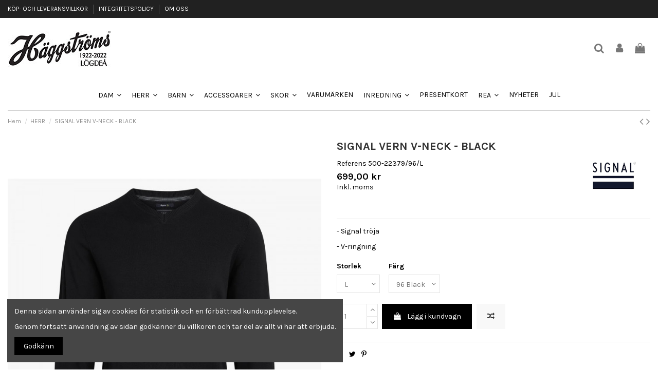

--- FILE ---
content_type: text/html; charset=utf-8
request_url: https://haggstromsmodehus.se/herr/39271-251985-signal-500-22379-vernsi-v-96-black.html
body_size: 17332
content:
<!doctype html>
<html lang="sv">

<head>
    
        
  <meta charset="utf-8">


  <meta http-equiv="x-ua-compatible" content="ie=edge">



  


  


  <title>SIGNAL  VERN V-NECK - BLACK</title>
  
    
  
  
    
  
  <meta name="description" content="- Signal tröja
- V-ringning">
  <meta name="keywords" content="">
    
      <link rel="canonical" href="https://haggstromsmodehus.se/herr/39271-signal-500-22379-vernsi-v-96-black.html">
    

  
      

  
    <script type="application/ld+json">
  {
    "@context": "https://schema.org",
    "@id": "#store-organization",
    "@type": "Organization",
    "name" : "Häggströms Modehus",
    "url" : "https://haggstromsmodehus.se/",
  
      "logo": {
        "@type": "ImageObject",
        "url":"https://haggstromsmodehus.se/img/logo-1663241753.jpg"
      }
      }
</script>

<script type="application/ld+json">
  {
    "@context": "https://schema.org",
    "@type": "WebPage",
    "isPartOf": {
      "@type": "WebSite",
      "url":  "https://haggstromsmodehus.se/",
      "name": "Häggströms Modehus"
    },
    "name": "SIGNAL  VERN V-NECK - BLACK",
    "url":  "https://haggstromsmodehus.se/herr/39271-251985-signal-500-22379-vernsi-v-96-black.html"
  }
</script>


  <script type="application/ld+json">
    {
      "@context": "https://schema.org",
      "@type": "BreadcrumbList",
      "itemListElement": [
                  {
            "@type": "ListItem",
            "position": 1,
            "name": "Hem",
            "item": "https://haggstromsmodehus.se/"
          },              {
            "@type": "ListItem",
            "position": 2,
            "name": "HERR",
            "item": "https://haggstromsmodehus.se/14-herr"
          },              {
            "@type": "ListItem",
            "position": 3,
            "name": "SIGNAL  VERN V-NECK - BLACK",
            "item": "https://haggstromsmodehus.se/herr/39271-251985-signal-500-22379-vernsi-v-96-black.html#/storlek-l/farg-96_black"
          }          ]
    }
  </script>


  

  
    <script type="application/ld+json">
  {
    "@context": "https://schema.org/",
    "@type": "Product",
    "@id": "#product-snippet-id",
    "name": "SIGNAL  VERN V-NECK - BLACK",
    "description": "- Signal tröja - V-ringning",
    "category": "HERR",
    "image" :"https://haggstromsmodehus.se/36516-home_default/signal-500-22379-vernsi-v-96-black.jpg",    "sku": "500-22379-96",
    "mpn": "500-22379-96"
        ,
    "brand": {
      "@type": "Brand",
      "name": "SIGNAL"
    }
                ,
    "offers": {
      "@type": "Offer",
      "priceCurrency": "SEK",
      "name": "SIGNAL  VERN V-NECK - BLACK",
      "price": "699",
      "url": "https://haggstromsmodehus.se/herr/39271-251985-signal-500-22379-vernsi-v-96-black.html#/3-storlek-l/5745-farg-96_black",
      "priceValidUntil": "2026-02-09",
              "image": ["https://haggstromsmodehus.se/36516-large_default/signal-500-22379-vernsi-v-96-black.jpg"],
            "sku": "500-22379-96",
      "mpn": "500-22379-96",
                    "availability": "https://schema.org/InStock",
      "seller": {
        "@type": "Organization",
        "name": "Häggströms Modehus"
      }
    }
      }
</script>


  
    
  



    <meta property="og:type" content="product">
    <meta property="og:url" content="https://haggstromsmodehus.se/herr/39271-251985-signal-500-22379-vernsi-v-96-black.html">
    <meta property="og:title" content="SIGNAL  VERN V-NECK - BLACK">
    <meta property="og:site_name" content="Häggströms Modehus">
    <meta property="og:description" content="- Signal tröja
- V-ringning">
            <meta property="og:image" content="https://haggstromsmodehus.se/36516-large_default/signal-500-22379-vernsi-v-96-black.jpg">
        <meta property="og:image:width" content="720">
        <meta property="og:image:height" content="900">
    




      <meta name="viewport" content="initial-scale=1,user-scalable=no,maximum-scale=1,width=device-width">
  




  <link rel="icon" type="image/vnd.microsoft.icon" href="https://haggstromsmodehus.se/img/favicon.ico?1663241917">
  <link rel="shortcut icon" type="image/x-icon" href="https://haggstromsmodehus.se/img/favicon.ico?1663241917">
    




    <link rel="stylesheet" href="https://haggstromsmodehus.se/themes/warehouse/assets/css/theme.css?webversion=1.8" type="text/css" media="all">
  <link rel="stylesheet" href="https://haggstromsmodehus.se/themes/warehouse/modules/productcomments/views/css/productcomments.css?webversion=1.8" type="text/css" media="all">
  <link rel="stylesheet" href="https://haggstromsmodehus.se/modules/revsliderprestashop/public/assets/fonts/pe-icon-7-stroke/css/pe-icon-7-stroke.css?webversion=1.8" type="text/css" media="all">
  <link rel="stylesheet" href="https://haggstromsmodehus.se/modules/revsliderprestashop/public/assets/css/settings.css?webversion=1.8" type="text/css" media="all">
  <link rel="stylesheet" href="https://haggstromsmodehus.se/js/jquery/plugins/fancybox/jquery.fancybox.css?webversion=1.8" type="text/css" media="all">
  <link rel="stylesheet" href="https://haggstromsmodehus.se/modules/iqitcookielaw/views/css/front.css?webversion=1.8" type="text/css" media="all">
  <link rel="stylesheet" href="https://haggstromsmodehus.se/themes/warehouse/modules/ph_simpleblog/views/css/ph_simpleblog-17.css?webversion=1.8" type="text/css" media="all">
  <link rel="stylesheet" href="https://haggstromsmodehus.se/modules/ph_simpleblog/css/custom.css?webversion=1.8" type="text/css" media="all">
  <link rel="stylesheet" href="https://haggstromsmodehus.se/modules/iqitsociallogin/views/css/front.css?webversion=1.8" type="text/css" media="all">
  <link rel="stylesheet" href="https://haggstromsmodehus.se/modules/iqitcompare/views/css/front.css?webversion=1.8" type="text/css" media="all">
  <link rel="stylesheet" href="https://haggstromsmodehus.se/modules/iqitelementor/views/css/frontend.min.css?webversion=1.8" type="text/css" media="all">
  <link rel="stylesheet" href="https://haggstromsmodehus.se/modules/iqitmegamenu/views/css/front.css?webversion=1.8" type="text/css" media="all">
  <link rel="stylesheet" href="https://haggstromsmodehus.se/modules/iqitreviews/views/css/front.css?webversion=1.8" type="text/css" media="all">
  <link rel="stylesheet" href="https://haggstromsmodehus.se/modules/iqitsizecharts/views/css/front.css?webversion=1.8" type="text/css" media="all">
  <link rel="stylesheet" href="https://haggstromsmodehus.se/modules/iqitthemeeditor/views/css/custom_s_1.css?webversion=1.8" type="text/css" media="all">
  <link rel="stylesheet" href="https://haggstromsmodehus.se/modules/iqitextendedproduct/views/css/front.css?webversion=1.8" type="text/css" media="all">
  <link rel="stylesheet" href="https://haggstromsmodehus.se/modules/iqitcookielaw/views/css/custom_s_1.css?webversion=1.8" type="text/css" media="all">
  <link rel="stylesheet" href="https://haggstromsmodehus.se/modules/iqitmegamenu/views/css/iqitmegamenu_s_1.css?webversion=1.8" type="text/css" media="all">
  <link rel="stylesheet" href="https://haggstromsmodehus.se/themes/warehousechild/assets/css/font-awesome/css/font-awesome.css?webversion=1.8" type="text/css" media="all">
  <link rel="stylesheet" href="https://haggstromsmodehus.se/themes/warehouse/assets/css/custom.css?webversion=1.8" type="text/css" media="all">




<link rel="preload" as="font"
      href="/themes/warehousechild/assets/css/font-awesome/fonts/fontawesome-webfont.woff?v=4.7.0"
      type="font/woff" crossorigin="anonymous">
<link rel="preload" as="font"
      href="/themes/warehousechild/assets/css/font-awesome/fonts/fontawesome-webfont.woff2?v=4.7.0"
      type="font/woff2" crossorigin="anonymous">


<link  rel="preload stylesheet"  as="style" href="/themes/warehousechild/assets/css/font-awesome/css/font-awesome-preload.css"
       type="text/css" crossorigin="anonymous">





  

  <script>
        var elementorFrontendConfig = {"isEditMode":"","stretchedSectionContainer":"","instagramToken":"","is_rtl":false,"ajax_csfr_token_url":"https:\/\/haggstromsmodehus.se\/module\/iqitelementor\/Actions?process=handleCsfrToken&ajax=1"};
        var iqitTheme = {"rm_sticky":"0","rm_breakpoint":0,"op_preloader":"0","cart_style":"floating","cart_confirmation":"modal","h_layout":"3","f_fixed":"","f_layout":"2","h_absolute":"0","h_sticky":"menu","hw_width":"inherit","hm_submenu_width":"fullwidth-background","h_search_type":"full","pl_lazyload":true,"pl_infinity":false,"pl_rollover":true,"pl_crsl_autoplay":false,"pl_slider_ld":5,"pl_slider_d":4,"pl_slider_t":3,"pl_slider_p":2,"pp_thumbs":"bottom","pp_zoom":"modal","pp_image_layout":"carousel","pp_tabs":"tabh","pl_grid_qty":false};
        var iqitcompare = {"nbProducts":0};
        var iqitextendedproduct = {"speed":"70"};
        var iqitfdc_from = 0;
        var iqitmegamenu = {"sticky":"false","containerSelector":"#wrapper > .container"};
        var iqitreviews = [];
        var kco_checkout_url = "https:\/\/haggstromsmodehus.se\/module\/klarnaofficial\/checkoutklarnakco";
        var prestashop = {"cart":{"products":[],"totals":{"total":{"type":"total","label":"Totalt","amount":0,"value":"0,00\u00a0kr"},"total_including_tax":{"type":"total","label":"Summa (inkl. moms)","amount":0,"value":"0,00\u00a0kr"},"total_excluding_tax":{"type":"total","label":"Totalt (exkl. moms)","amount":0,"value":"0,00\u00a0kr"}},"subtotals":{"products":{"type":"products","label":"Delsumma","amount":0,"value":"0,00\u00a0kr"},"discounts":null,"shipping":{"type":"shipping","label":"Leverans","amount":0,"value":""},"tax":null},"products_count":0,"summary_string":"0 objekt","vouchers":{"allowed":1,"added":[]},"discounts":[],"minimalPurchase":0,"minimalPurchaseRequired":""},"currency":{"id":1,"name":"Svensk krona","iso_code":"SEK","iso_code_num":"752","sign":"kr"},"customer":{"lastname":null,"firstname":null,"email":null,"birthday":null,"newsletter":null,"newsletter_date_add":null,"optin":null,"website":null,"company":null,"siret":null,"ape":null,"is_logged":false,"gender":{"type":null,"name":null},"addresses":[]},"language":{"name":"Svenska (Swedish)","iso_code":"sv","locale":"sv-SE","language_code":"sv-se","is_rtl":"0","date_format_lite":"Y-m-d","date_format_full":"Y-m-d H:i:s","id":2},"page":{"title":"","canonical":"https:\/\/haggstromsmodehus.se\/herr\/39271-signal-500-22379-vernsi-v-96-black.html","meta":{"title":"SIGNAL  VERN V-NECK - BLACK","description":"- Signal tr\u00f6ja\n- V-ringning","keywords":"","robots":"index"},"page_name":"product","body_classes":{"lang-sv":true,"lang-rtl":false,"country-SE":true,"currency-SEK":true,"layout-full-width":true,"page-product":true,"tax-display-enabled":true,"product-id-39271":true,"product-SIGNAL  VERN V-NECK - BLACK":true,"product-id-category-14":true,"product-id-manufacturer-151":true,"product-id-supplier-0":true,"product-available-for-order":true},"admin_notifications":[]},"shop":{"name":"H\u00e4ggstr\u00f6ms Modehus","logo":"https:\/\/haggstromsmodehus.se\/img\/logo-1663241753.jpg","stores_icon":"https:\/\/haggstromsmodehus.se\/img\/logo_stores.png","favicon":"https:\/\/haggstromsmodehus.se\/img\/favicon.ico"},"urls":{"base_url":"https:\/\/haggstromsmodehus.se\/","current_url":"https:\/\/haggstromsmodehus.se\/herr\/39271-251985-signal-500-22379-vernsi-v-96-black.html","shop_domain_url":"https:\/\/haggstromsmodehus.se","img_ps_url":"https:\/\/haggstromsmodehus.se\/img\/","img_cat_url":"https:\/\/haggstromsmodehus.se\/img\/c\/","img_lang_url":"https:\/\/haggstromsmodehus.se\/img\/l\/","img_prod_url":"https:\/\/haggstromsmodehus.se\/img\/p\/","img_manu_url":"https:\/\/haggstromsmodehus.se\/img\/m\/","img_sup_url":"https:\/\/haggstromsmodehus.se\/img\/su\/","img_ship_url":"https:\/\/haggstromsmodehus.se\/img\/s\/","img_store_url":"https:\/\/haggstromsmodehus.se\/img\/st\/","img_col_url":"https:\/\/haggstromsmodehus.se\/img\/co\/","img_url":"https:\/\/haggstromsmodehus.se\/themes\/warehousechild\/assets\/img\/","css_url":"https:\/\/haggstromsmodehus.se\/themes\/warehousechild\/assets\/css\/","js_url":"https:\/\/haggstromsmodehus.se\/themes\/warehousechild\/assets\/js\/","pic_url":"https:\/\/haggstromsmodehus.se\/upload\/","pages":{"address":"https:\/\/haggstromsmodehus.se\/adress","addresses":"https:\/\/haggstromsmodehus.se\/adresser","authentication":"https:\/\/haggstromsmodehus.se\/inloggning","cart":"https:\/\/haggstromsmodehus.se\/varukorg","category":"https:\/\/haggstromsmodehus.se\/index.php?controller=category","cms":"https:\/\/haggstromsmodehus.se\/index.php?controller=cms","contact":"https:\/\/haggstromsmodehus.se\/kontakta-oss","discount":"https:\/\/haggstromsmodehus.se\/rabatt","guest_tracking":"https:\/\/haggstromsmodehus.se\/gastsparning","history":"https:\/\/haggstromsmodehus.se\/bestallningshistorik","identity":"https:\/\/haggstromsmodehus.se\/identitet","index":"https:\/\/haggstromsmodehus.se\/","my_account":"https:\/\/haggstromsmodehus.se\/mitt-konto","order_confirmation":"https:\/\/haggstromsmodehus.se\/bestallningsbekraftelse","order_detail":"https:\/\/haggstromsmodehus.se\/index.php?controller=order-detail","order_follow":"https:\/\/haggstromsmodehus.se\/folj-bestallning","order":"https:\/\/haggstromsmodehus.se\/bestallning","order_return":"https:\/\/haggstromsmodehus.se\/index.php?controller=order-return","order_slip":"https:\/\/haggstromsmodehus.se\/kreditering","pagenotfound":"https:\/\/haggstromsmodehus.se\/sidan-hittades-inte","password":"https:\/\/haggstromsmodehus.se\/aterst\u00e4llning-av-losenord","pdf_invoice":"https:\/\/haggstromsmodehus.se\/index.php?controller=pdf-invoice","pdf_order_return":"https:\/\/haggstromsmodehus.se\/index.php?controller=pdf-order-return","pdf_order_slip":"https:\/\/haggstromsmodehus.se\/index.php?controller=pdf-order-slip","prices_drop":"https:\/\/haggstromsmodehus.se\/prissankning","product":"https:\/\/haggstromsmodehus.se\/index.php?controller=product","search":"https:\/\/haggstromsmodehus.se\/sok","sitemap":"https:\/\/haggstromsmodehus.se\/sitemap","stores":"https:\/\/haggstromsmodehus.se\/butiker","supplier":"https:\/\/haggstromsmodehus.se\/leverantor","register":"https:\/\/haggstromsmodehus.se\/inloggning?create_account=1","order_login":"https:\/\/haggstromsmodehus.se\/bestallning?login=1"},"alternative_langs":[],"theme_assets":"\/themes\/warehousechild\/assets\/","actions":{"logout":"https:\/\/haggstromsmodehus.se\/?mylogout="},"no_picture_image":{"bySize":{"small_default":{"url":"https:\/\/haggstromsmodehus.se\/img\/p\/sv-default-small_default.jpg","width":102,"height":127},"cart_default":{"url":"https:\/\/haggstromsmodehus.se\/img\/p\/sv-default-cart_default.jpg","width":130,"height":162},"pdt_180":{"url":"https:\/\/haggstromsmodehus.se\/img\/p\/sv-default-pdt_180.jpg","width":180,"height":180},"pdt_300":{"url":"https:\/\/haggstromsmodehus.se\/img\/p\/sv-default-pdt_300.jpg","width":300,"height":300},"pdt_360":{"url":"https:\/\/haggstromsmodehus.se\/img\/p\/sv-default-pdt_360.jpg","width":360,"height":360},"medium_default":{"url":"https:\/\/haggstromsmodehus.se\/img\/p\/sv-default-medium_default.jpg","width":467,"height":584},"pdt_540":{"url":"https:\/\/haggstromsmodehus.se\/img\/p\/sv-default-pdt_540.jpg","width":540,"height":540},"home_default":{"url":"https:\/\/haggstromsmodehus.se\/img\/p\/sv-default-home_default.jpg","width":488,"height":610},"large_default":{"url":"https:\/\/haggstromsmodehus.se\/img\/p\/sv-default-large_default.jpg","width":720,"height":900}},"small":{"url":"https:\/\/haggstromsmodehus.se\/img\/p\/sv-default-small_default.jpg","width":102,"height":127},"medium":{"url":"https:\/\/haggstromsmodehus.se\/img\/p\/sv-default-pdt_360.jpg","width":360,"height":360},"large":{"url":"https:\/\/haggstromsmodehus.se\/img\/p\/sv-default-large_default.jpg","width":720,"height":900},"legend":""}},"configuration":{"display_taxes_label":true,"display_prices_tax_incl":true,"is_catalog":false,"show_prices":true,"opt_in":{"partner":true},"quantity_discount":{"type":"discount","label":"M\u00e4ngdrabatt"},"voucher_enabled":1,"return_enabled":0},"field_required":[],"breadcrumb":{"links":[{"title":"Hem","url":"https:\/\/haggstromsmodehus.se\/"},{"title":"HERR","url":"https:\/\/haggstromsmodehus.se\/14-herr"},{"title":"SIGNAL  VERN V-NECK - BLACK","url":"https:\/\/haggstromsmodehus.se\/herr\/39271-251985-signal-500-22379-vernsi-v-96-black.html#\/storlek-l\/farg-96_black"}],"count":3},"link":{"protocol_link":"https:\/\/","protocol_content":"https:\/\/"},"time":1769315838,"static_token":"b49bb9fbf45976c18910d5089d0ddb0b","token":"def1369ccb120b9491e893418cc6235b","debug":false};
        var prestashopFacebookAjaxController = "https:\/\/haggstromsmodehus.se\/module\/ps_facebook\/Ajax";
        var psemailsubscription_subscription = "https:\/\/haggstromsmodehus.se\/module\/ps_emailsubscription\/subscription";
      </script>



  


    
            <meta property="product:pretax_price:amount" content="559.2">
        <meta property="product:pretax_price:currency" content="SEK">
        <meta property="product:price:amount" content="699">
        <meta property="product:price:currency" content="SEK">
        
    

     <link href="https://fonts.googleapis.com/icon?family=Material+Icons" rel="stylesheet"> </head>

<body id="product" class="lang-sv country-se currency-sek layout-full-width page-product tax-display-enabled product-id-39271 product-signal-vern-v-neck-black product-id-category-14 product-id-manufacturer-151 product-id-supplier-0 product-available-for-order body-desktop-header-style-w-3">


    




    


<main id="main-page-content"  >
    
            

    <header id="header" class="desktop-header-style-w-3">
        
            
  <div class="header-banner">
    
  </div>




            <nav class="header-nav">
        <div class="container">
    
        <div class="row justify-content-between">
            <div class="col col-auto col-md left-nav">
                                            <div class="block-iqitlinksmanager block-iqitlinksmanager-2 block-links-inline d-inline-block">
            <ul>
                                                            <li>
                            <a
                                    href="https://haggstromsmodehus.se/content/1-koep-och-leveransvillkor"
                                    title=""                                                                >
                                KÖP- OCH LEVERANSVILLKOR
                            </a>
                        </li>
                                                                                <li>
                            <a
                                    href="https://haggstromsmodehus.se/content/3-integritetspolicy"
                                    title=""                                                                >
                                INTEGRITETSPOLICY
                            </a>
                        </li>
                                                                                <li>
                            <a
                                    href="https://haggstromsmodehus.se/content/4-om-oss"
                                    title="Learn more about us"                                                                >
                                OM OSS
                            </a>
                        </li>
                                                </ul>
        </div>
    
            </div>
            <div class="col col-auto center-nav text-center">
                
             </div>
            <div class="col col-auto col-md right-nav text-right">
                
             </div>
        </div>

                        </div>
            </nav>
        



<div id="desktop-header" class="desktop-header-style-3">
    
            
<div class="header-top">
    <div id="desktop-header-container" class="container">
        <div class="row align-items-center">
                            <div class="col col-auto col-header-left">
                    <div id="desktop_logo">
                        
  <a href="https://haggstromsmodehus.se/">
    <img class="logo img-fluid"
         src="https://haggstromsmodehus.se/img/logo-1663241753.jpg"
                  alt="Häggströms Modehus"
         width="200"
         height="70"
    >
  </a>

                    </div>
                    
                </div>
                <div class="col col-header-center">
                                        
                </div>
                        <div class="col col-auto col-header-right">
                <div class="row no-gutters justify-content-end">
                                            <div id="header-search-btn" class="col col-auto header-btn-w header-search-btn-w">
    <a data-toggle="dropdown" id="header-search-btn-drop"  class="header-btn header-search-btn" data-display="static">
        <i class="fa fa-search fa-fw icon" aria-hidden="true"></i>
        <span class="title">Sök</span>
    </a>
        <div class="dropdown-menu-custom  dropdown-menu">
        <div class="dropdown-content modal-backdrop fullscreen-search">
            
<!-- Block search module TOP -->
<div id="search_widget" class="search-widget" data-search-controller-url="https://haggstromsmodehus.se/module/iqitsearch/searchiqit">
    <form method="get" action="https://haggstromsmodehus.se/module/iqitsearch/searchiqit">
        <div class="input-group">
            <input type="text" name="s" value="" data-all-text="Visa alla resultat"
                   data-blog-text="Blogginlägg"
                   data-product-text="Produkt"
                   data-brands-text="Märke"
                   autocomplete="off" autocorrect="off" autocapitalize="off" spellcheck="false"
                   placeholder="Sök vår katalog" class="form-control form-search-control" />
            <button type="submit" class="search-btn">
                <i class="fa fa-search"></i>
            </button>
        </div>
    </form>
</div>
<!-- /Block search module TOP -->

            <div id="fullscreen-search-backdrop"></div>
        </div>
    </div>
    </div>
                    
                    
                                            <div id="header-user-btn" class="col col-auto header-btn-w header-user-btn-w">
            <a href="https://haggstromsmodehus.se/mitt-konto"
           title="Logga in på ditt kundkonto"
           rel="nofollow" class="header-btn header-user-btn">
            <i class="fa fa-user fa-fw icon" aria-hidden="true"></i>
            <span class="title">Logga in</span>
        </a>
    </div>









                                        

                    

                                            
                                                    <div id="ps-shoppingcart-wrapper" class="col col-auto">
    <div id="ps-shoppingcart"
         class="header-btn-w header-cart-btn-w ps-shoppingcart dropdown">
         <div id="blockcart" class="blockcart cart-preview"
         data-refresh-url="//haggstromsmodehus.se/module/ps_shoppingcart/ajax">
        <a id="cart-toogle" class="cart-toogle header-btn header-cart-btn" data-toggle="dropdown" data-display="static">
            <i class="fa fa-shopping-bag fa-fw icon" aria-hidden="true"><span class="cart-products-count-btn  d-none">0</span></i>
            <span class="info-wrapper">
            <span class="title">Varukorg</span>
            <span class="cart-toggle-details">
            <span class="text-faded cart-separator"> / </span>
                            Tom
                        </span>
            </span>
        </a>
        <div id="_desktop_blockcart-content" class="dropdown-menu-custom dropdown-menu">
    <div id="blockcart-content" class="blockcart-content" >
        <div class="cart-title">
            <span class="modal-title">Din kundvagn</span>
            <button type="button" id="js-cart-close" class="close">
                <span>×</span>
            </button>
            <hr>
        </div>
                    <span class="no-items">Det finns inga fler varor i din varukorg</span>
            </div>
</div> </div>




    </div>
</div>
                                                
                                    </div>
                
            </div>
            <div class="col-12">
                <div class="row">
                    
                </div>
            </div>
        </div>
    </div>
</div>
<div class="container iqit-megamenu-container">	<div id="iqitmegamenu-wrapper" class="iqitmegamenu-wrapper iqitmegamenu-all">
		<div class="container container-iqitmegamenu">
		<div id="iqitmegamenu-horizontal" class="iqitmegamenu  clearfix" role="navigation">

								
				<nav id="cbp-hrmenu" class="cbp-hrmenu cbp-horizontal cbp-hrsub-narrow">
					<ul>
												<li id="cbp-hrmenu-tab-2" class="cbp-hrmenu-tab cbp-hrmenu-tab-2  cbp-has-submeu">
	<a href="https://haggstromsmodehus.se/18-dam" class="nav-link" >

								<span class="cbp-tab-title">
								DAM <i class="fa fa-angle-down cbp-submenu-aindicator"></i></span>
														</a>
														<div class="cbp-hrsub col-1">
								<div class="cbp-hrsub-inner">
									<div class="container iqitmegamenu-submenu-container">
									
																																	



<div class="row menu_row menu-element  first_rows menu-element-id-1">
                

                                                



    <div class="col-12 cbp-menu-column cbp-menu-element menu-element-id-2 ">
        <div class="cbp-menu-column-inner">
                        
                
                
                    
                                                    <div class="row cbp-categories-row">
                                                                                                            <div class="col-12">
                                            <div class="cbp-category-link-w"><a href="https://haggstromsmodehus.se/18-dam"
                                                                                class="cbp-column-title nav-link cbp-category-title">DAM</a>
                                                                                                                                                    
    <ul class="cbp-links cbp-category-tree"><li ><div class="cbp-category-link-w"><a href="https://haggstromsmodehus.se/19-klaenningar">KLÄNNINGAR</a></div></li><li ><div class="cbp-category-link-w"><a href="https://haggstromsmodehus.se/20-ytterplagg">YTTERPLAGG</a></div></li><li ><div class="cbp-category-link-w"><a href="https://haggstromsmodehus.se/21-skjortor-blusar">SKJORTOR &amp; BLUSAR</a></div></li><li ><div class="cbp-category-link-w"><a href="https://haggstromsmodehus.se/23-troejor">TRÖJOR</a></div></li><li ><div class="cbp-category-link-w"><a href="https://haggstromsmodehus.se/24-toppar">TOPPAR</a></div></li><li ><div class="cbp-category-link-w"><a href="https://haggstromsmodehus.se/29-koftor">KOFTOR</a></div></li><li ><div class="cbp-category-link-w"><a href="https://haggstromsmodehus.se/30-kavajer">KAVAJER</a></div></li><li ><div class="cbp-category-link-w"><a href="https://haggstromsmodehus.se/35-byxor">BYXOR</a></div></li><li ><div class="cbp-category-link-w"><a href="https://haggstromsmodehus.se/44-kjolar">KJOLAR</a></div></li><li ><div class="cbp-category-link-w"><a href="https://haggstromsmodehus.se/46-tunikor">TUNIKOR</a></div></li><li ><div class="cbp-category-link-w"><a href="https://haggstromsmodehus.se/48-sport">SPORT</a></div></li><li ><div class="cbp-category-link-w"><a href="https://haggstromsmodehus.se/50-poncho">PONCHO</a></div></li><li ><div class="cbp-category-link-w"><a href="https://haggstromsmodehus.se/51-t-shirt">T-SHIRT</a></div></li><li ><div class="cbp-category-link-w"><a href="https://haggstromsmodehus.se/53-jumpsuit">JUMPSUIT</a></div></li><li ><div class="cbp-category-link-w"><a href="https://haggstromsmodehus.se/70-jeans">JEANS</a></div></li><li ><div class="cbp-category-link-w"><a href="https://haggstromsmodehus.se/71-shorts">SHORTS</a></div></li><li  class="cbp-hrsub-haslevel2" ><div class="cbp-category-link-w"><a href="https://haggstromsmodehus.se/76-underklaeder">UNDERKLÄDER</a>
    <ul class="cbp-hrsub-level2"><li ><div class="cbp-category-link-w"><a href="https://haggstromsmodehus.se/394-bh">BH</a></div></li><li ><div class="cbp-category-link-w"><a href="https://haggstromsmodehus.se/395-trosor">Trosor</a></div></li></ul>
</div></li><li ><div class="cbp-category-link-w"><a href="https://haggstromsmodehus.se/114-vaestar">VÄSTAR</a></div></li><li ><div class="cbp-category-link-w"><a href="https://haggstromsmodehus.se/369-regn">REGN</a></div></li><li ><div class="cbp-category-link-w"><a href="https://haggstromsmodehus.se/420-stickat">STICKAT</a></div></li><li ><div class="cbp-category-link-w"><a href="https://haggstromsmodehus.se/485-plus-size">PLUS SIZE</a></div></li><li ><div class="cbp-category-link-w"><a href="https://haggstromsmodehus.se/486-skoenhet">SKÖNHET</a></div></li><li ><div class="cbp-category-link-w"><a href="https://haggstromsmodehus.se/498-taeckvaestar">TÄCKVÄSTAR</a></div></li><li ><div class="cbp-category-link-w"><a href="https://haggstromsmodehus.se/503-sovplagg">SOVPLAGG</a></div></li><li ><div class="cbp-category-link-w"><a href="https://haggstromsmodehus.se/504-bymitza-set">BYMITZA SET</a></div></li><li ><div class="cbp-category-link-w"><a href="https://haggstromsmodehus.se/505-viril">VIRIL</a></div></li><li ><div class="cbp-category-link-w"><a href="https://haggstromsmodehus.se/507-bumpy-shirt">BUMPY SHIRT</a></div></li></ul>

                                                                                            </div>
                                        </div>
                                                                                                </div>
                                            
                
            

            
            </div>    </div>
                            
                </div>
																					
																			</div>
								</div>
							</div>
													</li>
												<li id="cbp-hrmenu-tab-8" class="cbp-hrmenu-tab cbp-hrmenu-tab-8  cbp-has-submeu">
	<a href="https://haggstromsmodehus.se/14-herr" class="nav-link" >

								<span class="cbp-tab-title">
								HERR <i class="fa fa-angle-down cbp-submenu-aindicator"></i></span>
														</a>
														<div class="cbp-hrsub col-1">
								<div class="cbp-hrsub-inner">
									<div class="container iqitmegamenu-submenu-container">
									
																																	



<div class="row menu_row menu-element  first_rows menu-element-id-1">
                

                                                



    <div class="col-12 cbp-menu-column cbp-menu-element menu-element-id-2 ">
        <div class="cbp-menu-column-inner">
                        
                
                
                    
                                                    <div class="row cbp-categories-row">
                                                                                                            <div class="col-12">
                                            <div class="cbp-category-link-w"><a href="https://haggstromsmodehus.se/14-herr"
                                                                                class="cbp-column-title nav-link cbp-category-title">HERR</a>
                                                                                                                                                    
    <ul class="cbp-links cbp-category-tree"><li ><div class="cbp-category-link-w"><a href="https://haggstromsmodehus.se/16-kavaj-kostym">KAVAJ &amp; KOSTYM</a></div></li><li ><div class="cbp-category-link-w"><a href="https://haggstromsmodehus.se/17-ytterplagg">YTTERPLAGG</a></div></li><li ><div class="cbp-category-link-w"><a href="https://haggstromsmodehus.se/31-t-shirts-linnen">T-SHIRTS &amp; LINNEN</a></div></li><li ><div class="cbp-category-link-w"><a href="https://haggstromsmodehus.se/32-troejor">TRÖJOR</a></div></li><li ><div class="cbp-category-link-w"><a href="https://haggstromsmodehus.se/34-pike">PIKÉ</a></div></li><li  class="cbp-hrsub-haslevel2" ><div class="cbp-category-link-w"><a href="https://haggstromsmodehus.se/36-skjortor">SKJORTOR</a>
    <ul class="cbp-hrsub-level2"><li ><div class="cbp-category-link-w"><a href="https://haggstromsmodehus.se/41-lang-arm">Lång ärm</a></div></li><li ><div class="cbp-category-link-w"><a href="https://haggstromsmodehus.se/42-kort-arm">Kort ärm</a></div></li></ul>
</div></li><li ><div class="cbp-category-link-w"><a href="https://haggstromsmodehus.se/40-byxor">BYXOR</a></div></li><li ><div class="cbp-category-link-w"><a href="https://haggstromsmodehus.se/43-jeans">JEANS</a></div></li><li ><div class="cbp-category-link-w"><a href="https://haggstromsmodehus.se/47-cardigan">CARDIGAN</a></div></li><li ><div class="cbp-category-link-w"><a href="https://haggstromsmodehus.se/60-vaestar">VÄSTAR</a></div></li><li ><div class="cbp-category-link-w"><a href="https://haggstromsmodehus.se/78-shorts">SHORTS</a></div></li><li ><div class="cbp-category-link-w"><a href="https://haggstromsmodehus.se/88-underklaeder">UNDERKLÄDER</a></div></li><li ><div class="cbp-category-link-w"><a href="https://haggstromsmodehus.se/368-regn">REGN</a></div></li><li ><div class="cbp-category-link-w"><a href="https://haggstromsmodehus.se/421-stickat">STICKAT</a></div></li><li ><div class="cbp-category-link-w"><a href="https://haggstromsmodehus.se/464-doft">DOFT</a></div></li><li ><div class="cbp-category-link-w"><a href="https://haggstromsmodehus.se/465-bad">BAD</a></div></li><li ><div class="cbp-category-link-w"><a href="https://haggstromsmodehus.se/484-plus-size">PLUS SIZE</a></div></li><li ><div class="cbp-category-link-w"><a href="https://haggstromsmodehus.se/499-taeckvaestar">TÄCKVÄSTAR</a></div></li><li ><div class="cbp-category-link-w"><a href="https://haggstromsmodehus.se/506-overshirt">OVERSHIRT</a></div></li></ul>

                                                                                            </div>
                                        </div>
                                                                                                </div>
                                            
                
            

            
            </div>    </div>
                            
                </div>
																					
																			</div>
								</div>
							</div>
													</li>
												<li id="cbp-hrmenu-tab-9" class="cbp-hrmenu-tab cbp-hrmenu-tab-9  cbp-has-submeu">
	<a href="https://haggstromsmodehus.se/147-barn" class="nav-link" >

								<span class="cbp-tab-title">
								BARN <i class="fa fa-angle-down cbp-submenu-aindicator"></i></span>
														</a>
														<div class="cbp-hrsub col-1">
								<div class="cbp-hrsub-inner">
									<div class="container iqitmegamenu-submenu-container">
									
																																	



<div class="row menu_row menu-element  first_rows menu-element-id-1">
                

                                                



    <div class="col-12 cbp-menu-column cbp-menu-element menu-element-id-2 ">
        <div class="cbp-menu-column-inner">
                        
                
                
                    
                                                    <div class="row cbp-categories-row">
                                                                                                            <div class="col-12">
                                            <div class="cbp-category-link-w"><a href="https://haggstromsmodehus.se/147-barn"
                                                                                class="cbp-column-title nav-link cbp-category-title">BARN</a>
                                                                                                                                                    
    <ul class="cbp-links cbp-category-tree"><li ><div class="cbp-category-link-w"><a href="https://haggstromsmodehus.se/148-ytterplagg">YTTERPLAGG</a></div></li><li ><div class="cbp-category-link-w"><a href="https://haggstromsmodehus.se/165-byxor">BYXOR</a></div></li><li ><div class="cbp-category-link-w"><a href="https://haggstromsmodehus.se/166-troejor-toppar">TRÖJOR &amp; TOPPAR</a></div></li><li ><div class="cbp-category-link-w"><a href="https://haggstromsmodehus.se/190-kjolar">KJOLAR</a></div></li><li ><div class="cbp-category-link-w"><a href="https://haggstromsmodehus.se/191-shorts">SHORTS</a></div></li><li ><div class="cbp-category-link-w"><a href="https://haggstromsmodehus.se/192-klaenningar">KLÄNNINGAR</a></div></li><li ><div class="cbp-category-link-w"><a href="https://haggstromsmodehus.se/193-skjortor">SKJORTOR</a></div></li><li ><div class="cbp-category-link-w"><a href="https://haggstromsmodehus.se/360-regn">REGN</a></div></li><li ><div class="cbp-category-link-w"><a href="https://haggstromsmodehus.se/399-jeans">JEANS</a></div></li><li ><div class="cbp-category-link-w"><a href="https://haggstromsmodehus.se/442-bad">BAD</a></div></li><li ><div class="cbp-category-link-w"><a href="https://haggstromsmodehus.se/447-underklaeder">UNDERKLÄDER</a></div></li><li ><div class="cbp-category-link-w"><a href="https://haggstromsmodehus.se/452-jumpsuits">JUMPSUITS</a></div></li></ul>

                                                                                            </div>
                                        </div>
                                                                                                </div>
                                            
                
            

            
            </div>    </div>
                            
                </div>
																					
																			</div>
								</div>
							</div>
													</li>
												<li id="cbp-hrmenu-tab-10" class="cbp-hrmenu-tab cbp-hrmenu-tab-10  cbp-has-submeu">
	<a href="https://haggstromsmodehus.se/54-accessoarer" class="nav-link" >

								<span class="cbp-tab-title">
								ACCESSOARER <i class="fa fa-angle-down cbp-submenu-aindicator"></i></span>
														</a>
														<div class="cbp-hrsub col-1">
								<div class="cbp-hrsub-inner">
									<div class="container iqitmegamenu-submenu-container">
									
																																	



<div class="row menu_row menu-element  first_rows menu-element-id-1">
                

                                                



    <div class="col-12 cbp-menu-column cbp-menu-element menu-element-id-2 ">
        <div class="cbp-menu-column-inner">
                        
                
                
                    
                                                    <div class="row cbp-categories-row">
                                                                                                            <div class="col-12">
                                            <div class="cbp-category-link-w"><a href="https://haggstromsmodehus.se/54-accessoarer"
                                                                                class="cbp-column-title nav-link cbp-category-title">ACCESSOARER</a>
                                                                                                                                                    
    <ul class="cbp-links cbp-category-tree"><li ><div class="cbp-category-link-w"><a href="https://haggstromsmodehus.se/56-vaeskor">VÄSKOR</a></div></li><li ><div class="cbp-category-link-w"><a href="https://haggstromsmodehus.se/61-halsdukar-sjalar">HALSDUKAR &amp; SJALAR</a></div></li><li ><div class="cbp-category-link-w"><a href="https://haggstromsmodehus.se/62-moessor">MÖSSOR</a></div></li><li ><div class="cbp-category-link-w"><a href="https://haggstromsmodehus.se/63-handskar">HANDSKAR</a></div></li><li ><div class="cbp-category-link-w"><a href="https://haggstromsmodehus.se/75-baelten">BÄLTEN</a></div></li><li  class="cbp-hrsub-haslevel2" ><div class="cbp-category-link-w"><a href="https://haggstromsmodehus.se/87-smycken">SMYCKEN</a>
    <ul class="cbp-hrsub-level2"><li ><div class="cbp-category-link-w"><a href="https://haggstromsmodehus.se/361-halsband">HALSBAND</a></div></li><li ><div class="cbp-category-link-w"><a href="https://haggstromsmodehus.se/362-armband">ARMBAND</a></div></li><li ><div class="cbp-category-link-w"><a href="https://haggstromsmodehus.se/363-ringar">RINGAR</a></div></li><li ><div class="cbp-category-link-w"><a href="https://haggstromsmodehus.se/364-oerhaengen">ÖRHÄNGEN</a></div></li></ul>
</div></li><li ><div class="cbp-category-link-w"><a href="https://haggstromsmodehus.se/110-hattar-kepsar">HATTAR &amp; KEPSAR</a></div></li><li ><div class="cbp-category-link-w"><a href="https://haggstromsmodehus.se/366-solglasoegon">SOLGLASÖGON</a></div></li><li ><div class="cbp-category-link-w"><a href="https://haggstromsmodehus.se/400-klockor">KLOCKOR</a></div></li><li ><div class="cbp-category-link-w"><a href="https://haggstromsmodehus.se/435-har">HÅR</a></div></li><li ><div class="cbp-category-link-w"><a href="https://haggstromsmodehus.se/449-mobil">MOBIL</a></div></li><li ><div class="cbp-category-link-w"><a href="https://haggstromsmodehus.se/460-herr-accessoarer">HERR ACCESSOARER</a></div></li></ul>

                                                                                            </div>
                                        </div>
                                                                                                </div>
                                            
                
            

            
            </div>    </div>
                            
                </div>
																					
																			</div>
								</div>
							</div>
													</li>
												<li id="cbp-hrmenu-tab-11" class="cbp-hrmenu-tab cbp-hrmenu-tab-11  cbp-has-submeu">
	<a href="https://haggstromsmodehus.se/55-skor" class="nav-link" >

								<span class="cbp-tab-title">
								SKOR <i class="fa fa-angle-down cbp-submenu-aindicator"></i></span>
														</a>
														<div class="cbp-hrsub col-1">
								<div class="cbp-hrsub-inner">
									<div class="container iqitmegamenu-submenu-container">
									
																																	



<div class="row menu_row menu-element  first_rows menu-element-id-1">
                

                                                



    <div class="col-12 cbp-menu-column cbp-menu-element menu-element-id-2 ">
        <div class="cbp-menu-column-inner">
                        
                
                
                    
                                                    <div class="row cbp-categories-row">
                                                                                                            <div class="col-12">
                                            <div class="cbp-category-link-w"><a href="https://haggstromsmodehus.se/55-skor"
                                                                                class="cbp-column-title nav-link cbp-category-title">SKOR</a>
                                                                                                                                                    
    <ul class="cbp-links cbp-category-tree"><li ><div class="cbp-category-link-w"><a href="https://haggstromsmodehus.se/58-damskor">DAMSKOR</a></div></li><li ><div class="cbp-category-link-w"><a href="https://haggstromsmodehus.se/59-herrskor">HERRSKOR</a></div></li><li ><div class="cbp-category-link-w"><a href="https://haggstromsmodehus.se/393-barnskor">BARNSKOR</a></div></li></ul>

                                                                                            </div>
                                        </div>
                                                                                                </div>
                                            
                
            

            
            </div>    </div>
                            
                </div>
																					
																			</div>
								</div>
							</div>
													</li>
												<li id="cbp-hrmenu-tab-12" class="cbp-hrmenu-tab cbp-hrmenu-tab-12 ">
	<a href="https://haggstromsmodehus.se/brands" class="nav-link" >

								<span class="cbp-tab-title">
								VARUMÄRKEN</span>
														</a>
													</li>
												<li id="cbp-hrmenu-tab-13" class="cbp-hrmenu-tab cbp-hrmenu-tab-13  cbp-has-submeu">
	<a href="https://haggstromsmodehus.se/77-inredning" class="nav-link" >

								<span class="cbp-tab-title">
								INREDNING <i class="fa fa-angle-down cbp-submenu-aindicator"></i></span>
														</a>
														<div class="cbp-hrsub col-1">
								<div class="cbp-hrsub-inner">
									<div class="container iqitmegamenu-submenu-container">
									
																																	



<div class="row menu_row menu-element  first_rows menu-element-id-1">
                

                                                



    <div class="col-12 cbp-menu-column cbp-menu-element menu-element-id-2 ">
        <div class="cbp-menu-column-inner">
                        
                
                
                    
                                                    <div class="row cbp-categories-row">
                                                                                                            <div class="col-12">
                                            <div class="cbp-category-link-w"><a href="https://haggstromsmodehus.se/77-inredning"
                                                                                class="cbp-column-title nav-link cbp-category-title">INREDNING</a>
                                                                                                                                                    
    <ul class="cbp-links cbp-category-tree"><li ><div class="cbp-category-link-w"><a href="https://haggstromsmodehus.se/415-jul">JUL</a></div></li><li ><div class="cbp-category-link-w"><a href="https://haggstromsmodehus.se/422-koekstextilier">KÖKSTEXTILIER</a></div></li><li ><div class="cbp-category-link-w"><a href="https://haggstromsmodehus.se/423-badtextilier">BADRUM</a></div></li><li ><div class="cbp-category-link-w"><a href="https://haggstromsmodehus.se/424-termos">TERMOS</a></div></li><li ><div class="cbp-category-link-w"><a href="https://haggstromsmodehus.se/425-sovrumstextilier">SOVRUM</a></div></li><li ><div class="cbp-category-link-w"><a href="https://haggstromsmodehus.se/428-koeksgerad">KÖKSGERÅD</a></div></li><li ><div class="cbp-category-link-w"><a href="https://haggstromsmodehus.se/429-inredningsdetaljer">DETALJER</a></div></li><li ><div class="cbp-category-link-w"><a href="https://haggstromsmodehus.se/439-tvalar">TVÅLAR</a></div></li><li ><div class="cbp-category-link-w"><a href="https://haggstromsmodehus.se/440-lotions">LOTIONS</a></div></li><li ><div class="cbp-category-link-w"><a href="https://haggstromsmodehus.se/441-tvaett">TVÄTT</a></div></li><li ><div class="cbp-category-link-w"><a href="https://haggstromsmodehus.se/454-doftljus">DOFTLJUS</a></div></li><li ><div class="cbp-category-link-w"><a href="https://haggstromsmodehus.se/472-godis">GODIS</a></div></li><li ><div class="cbp-category-link-w"><a href="https://haggstromsmodehus.se/500-ljuskaellor">LJUSKÄLLOR</a></div></li><li ><div class="cbp-category-link-w"><a href="https://haggstromsmodehus.se/501-smink-och-kroppsvard">SMINK OCH KROPPSVÅRD</a></div></li><li ><div class="cbp-category-link-w"><a href="https://haggstromsmodehus.se/502-te">TE</a></div></li></ul>

                                                                                            </div>
                                        </div>
                                                                                                </div>
                                            
                
            

            
            </div>    </div>
                            
                </div>
																					
																			</div>
								</div>
							</div>
													</li>
												<li id="cbp-hrmenu-tab-15" class="cbp-hrmenu-tab cbp-hrmenu-tab-15 ">
	<a href="https://haggstromsmodehus.se/28-presentkort" class="nav-link" >

								<span class="cbp-tab-title">
								PRESENTKORT</span>
														</a>
													</li>
												<li id="cbp-hrmenu-tab-16" class="cbp-hrmenu-tab cbp-hrmenu-tab-16  cbp-has-submeu">
	<a href="https://haggstromsmodehus.se/474-rea" class="nav-link" >

								<span class="cbp-tab-title">
								REA <i class="fa fa-angle-down cbp-submenu-aindicator"></i></span>
														</a>
														<div class="cbp-hrsub col-1">
								<div class="cbp-hrsub-inner">
									<div class="container iqitmegamenu-submenu-container">
									
																																	



<div class="row menu_row menu-element  first_rows menu-element-id-1">
                

                                                



    <div class="col-12 cbp-menu-column cbp-menu-element menu-element-id-2 ">
        <div class="cbp-menu-column-inner">
                        
                
                
                    
                                                    <div class="row cbp-categories-row">
                                                                                                            <div class="col-12">
                                            <div class="cbp-category-link-w"><a href="https://haggstromsmodehus.se/474-rea"
                                                                                class="cbp-column-title nav-link cbp-category-title">REA</a>
                                                                                                                                                    
    <ul class="cbp-links cbp-category-tree"><li ><div class="cbp-category-link-w"><a href="https://haggstromsmodehus.se/475-30">30%</a></div></li><li ><div class="cbp-category-link-w"><a href="https://haggstromsmodehus.se/478-40">40%</a></div></li><li ><div class="cbp-category-link-w"><a href="https://haggstromsmodehus.se/476-50">50%</a></div></li><li ><div class="cbp-category-link-w"><a href="https://haggstromsmodehus.se/477-70">70%</a></div></li></ul>

                                                                                            </div>
                                        </div>
                                                                                                </div>
                                            
                
            

            
            </div>    </div>
                            
                </div>
																					
																			</div>
								</div>
							</div>
													</li>
												<li id="cbp-hrmenu-tab-17" class="cbp-hrmenu-tab cbp-hrmenu-tab-17 ">
	<a href="/nya-produkter" class="nav-link" >

								<span class="cbp-tab-title">
								NYHETER</span>
														</a>
													</li>
												<li id="cbp-hrmenu-tab-18" class="cbp-hrmenu-tab cbp-hrmenu-tab-18 ">
	<a href="https://haggstromsmodehus.se/451-jul" class="nav-link" >

								<span class="cbp-tab-title">
								JUL</span>
														</a>
													</li>
											</ul>
				</nav>
		</div>
		</div>
		<div id="sticky-cart-wrapper"></div>
	</div>

<div id="_desktop_iqitmegamenu-mobile">
	<div id="iqitmegamenu-mobile">
		
		<ul>
		


	
	<li><a  href="https://haggstromsmodehus.se/" >Hem</a></li><li><a  href="https://haggstromsmodehus.se/brands" >Alla märken</a></li><li><span class="mm-expand"><i class="fa fa-angle-down expand-icon" aria-hidden="true"></i><i class="fa fa-angle-up close-icon" aria-hidden="true"></i></span><a  href="https://haggstromsmodehus.se/14-herr" >HERR</a>
	<ul><li><a  href="https://haggstromsmodehus.se/16-kavaj-kostym" >KAVAJ &amp; KOSTYM</a></li><li><a  href="https://haggstromsmodehus.se/17-ytterplagg" >YTTERPLAGG</a></li><li><a  href="https://haggstromsmodehus.se/31-t-shirts-linnen" >T-SHIRTS &amp; LINNEN</a></li><li><a  href="https://haggstromsmodehus.se/32-troejor" >TRÖJOR</a></li><li><a  href="https://haggstromsmodehus.se/34-pike" >PIKÉ</a></li><li><span class="mm-expand"><i class="fa fa-angle-down expand-icon" aria-hidden="true"></i><i class="fa fa-angle-up close-icon" aria-hidden="true"></i></span><a  href="https://haggstromsmodehus.se/36-skjortor" >SKJORTOR</a>
	<ul><li><a  href="https://haggstromsmodehus.se/41-lang-arm" >Lång ärm</a></li><li><a  href="https://haggstromsmodehus.se/42-kort-arm" >Kort ärm</a></li></ul></li><li><a  href="https://haggstromsmodehus.se/40-byxor" >BYXOR</a></li><li><a  href="https://haggstromsmodehus.se/43-jeans" >JEANS</a></li><li><a  href="https://haggstromsmodehus.se/47-cardigan" >CARDIGAN</a></li><li><a  href="https://haggstromsmodehus.se/60-vaestar" >VÄSTAR</a></li><li><a  href="https://haggstromsmodehus.se/78-shorts" >SHORTS</a></li><li><a  href="https://haggstromsmodehus.se/88-underklaeder" >UNDERKLÄDER</a></li><li><a  href="https://haggstromsmodehus.se/368-regn" >REGN</a></li><li><a  href="https://haggstromsmodehus.se/421-stickat" >STICKAT</a></li><li><a  href="https://haggstromsmodehus.se/464-doft" >DOFT</a></li><li><a  href="https://haggstromsmodehus.se/465-bad" >BAD</a></li><li><a  href="https://haggstromsmodehus.se/484-plus-size" >PLUS SIZE</a></li><li><a  href="https://haggstromsmodehus.se/499-taeckvaestar" >TÄCKVÄSTAR</a></li><li><a  href="https://haggstromsmodehus.se/506-overshirt" >OVERSHIRT</a></li></ul></li><li><span class="mm-expand"><i class="fa fa-angle-down expand-icon" aria-hidden="true"></i><i class="fa fa-angle-up close-icon" aria-hidden="true"></i></span><a  href="https://haggstromsmodehus.se/18-dam" >DAM</a>
	<ul><li><a  href="https://haggstromsmodehus.se/19-klaenningar" >KLÄNNINGAR</a></li><li><a  href="https://haggstromsmodehus.se/20-ytterplagg" >YTTERPLAGG</a></li><li><a  href="https://haggstromsmodehus.se/21-skjortor-blusar" >SKJORTOR &amp; BLUSAR</a></li><li><a  href="https://haggstromsmodehus.se/23-troejor" >TRÖJOR</a></li><li><a  href="https://haggstromsmodehus.se/24-toppar" >TOPPAR</a></li><li><a  href="https://haggstromsmodehus.se/29-koftor" >KOFTOR</a></li><li><a  href="https://haggstromsmodehus.se/30-kavajer" >KAVAJER</a></li><li><a  href="https://haggstromsmodehus.se/35-byxor" >BYXOR</a></li><li><a  href="https://haggstromsmodehus.se/44-kjolar" >KJOLAR</a></li><li><a  href="https://haggstromsmodehus.se/46-tunikor" >TUNIKOR</a></li><li><a  href="https://haggstromsmodehus.se/48-sport" >SPORT</a></li><li><a  href="https://haggstromsmodehus.se/50-poncho" >PONCHO</a></li><li><a  href="https://haggstromsmodehus.se/51-t-shirt" >T-SHIRT</a></li><li><a  href="https://haggstromsmodehus.se/53-jumpsuit" >JUMPSUIT</a></li><li><a  href="https://haggstromsmodehus.se/70-jeans" >JEANS</a></li><li><a  href="https://haggstromsmodehus.se/71-shorts" >SHORTS</a></li><li><span class="mm-expand"><i class="fa fa-angle-down expand-icon" aria-hidden="true"></i><i class="fa fa-angle-up close-icon" aria-hidden="true"></i></span><a  href="https://haggstromsmodehus.se/76-underklaeder" >UNDERKLÄDER</a>
	<ul><li><a  href="https://haggstromsmodehus.se/394-bh" >BH</a></li><li><a  href="https://haggstromsmodehus.se/395-trosor" >Trosor</a></li></ul></li><li><a  href="https://haggstromsmodehus.se/114-vaestar" >VÄSTAR</a></li><li><a  href="https://haggstromsmodehus.se/369-regn" >REGN</a></li><li><a  href="https://haggstromsmodehus.se/420-stickat" >STICKAT</a></li><li><a  href="https://haggstromsmodehus.se/485-plus-size" >PLUS SIZE</a></li><li><a  href="https://haggstromsmodehus.se/486-skoenhet" >SKÖNHET</a></li><li><a  href="https://haggstromsmodehus.se/498-taeckvaestar" >TÄCKVÄSTAR</a></li><li><a  href="https://haggstromsmodehus.se/503-sovplagg" >SOVPLAGG</a></li><li><a  href="https://haggstromsmodehus.se/504-bymitza-set" >BYMITZA SET</a></li><li><a  href="https://haggstromsmodehus.se/505-viril" >VIRIL</a></li><li><a  href="https://haggstromsmodehus.se/507-bumpy-shirt" >BUMPY SHIRT</a></li></ul></li><li><a  href="https://haggstromsmodehus.se/28-presentkort" >PRESENTKORT</a></li><li><span class="mm-expand"><i class="fa fa-angle-down expand-icon" aria-hidden="true"></i><i class="fa fa-angle-up close-icon" aria-hidden="true"></i></span><a  href="https://haggstromsmodehus.se/54-accessoarer" >ACCESSOARER</a>
	<ul><li><a  href="https://haggstromsmodehus.se/56-vaeskor" >VÄSKOR</a></li><li><a  href="https://haggstromsmodehus.se/61-halsdukar-sjalar" >HALSDUKAR &amp; SJALAR</a></li><li><a  href="https://haggstromsmodehus.se/62-moessor" >MÖSSOR</a></li><li><a  href="https://haggstromsmodehus.se/63-handskar" >HANDSKAR</a></li><li><a  href="https://haggstromsmodehus.se/75-baelten" >BÄLTEN</a></li><li><span class="mm-expand"><i class="fa fa-angle-down expand-icon" aria-hidden="true"></i><i class="fa fa-angle-up close-icon" aria-hidden="true"></i></span><a  href="https://haggstromsmodehus.se/87-smycken" >SMYCKEN</a>
	<ul><li><a  href="https://haggstromsmodehus.se/361-halsband" >HALSBAND</a></li><li><a  href="https://haggstromsmodehus.se/362-armband" >ARMBAND</a></li><li><a  href="https://haggstromsmodehus.se/363-ringar" >RINGAR</a></li><li><a  href="https://haggstromsmodehus.se/364-oerhaengen" >ÖRHÄNGEN</a></li></ul></li><li><a  href="https://haggstromsmodehus.se/110-hattar-kepsar" >HATTAR &amp; KEPSAR</a></li><li><a  href="https://haggstromsmodehus.se/366-solglasoegon" >SOLGLASÖGON</a></li><li><a  href="https://haggstromsmodehus.se/400-klockor" >KLOCKOR</a></li><li><a  href="https://haggstromsmodehus.se/435-har" >HÅR</a></li><li><a  href="https://haggstromsmodehus.se/449-mobil" >MOBIL</a></li><li><a  href="https://haggstromsmodehus.se/460-herr-accessoarer" >HERR ACCESSOARER</a></li></ul></li><li><span class="mm-expand"><i class="fa fa-angle-down expand-icon" aria-hidden="true"></i><i class="fa fa-angle-up close-icon" aria-hidden="true"></i></span><a  href="https://haggstromsmodehus.se/55-skor" >SKOR</a>
	<ul><li><a  href="https://haggstromsmodehus.se/58-damskor" >DAMSKOR</a></li><li><a  href="https://haggstromsmodehus.se/59-herrskor" >HERRSKOR</a></li><li><a  href="https://haggstromsmodehus.se/393-barnskor" >BARNSKOR</a></li></ul></li><li><span class="mm-expand"><i class="fa fa-angle-down expand-icon" aria-hidden="true"></i><i class="fa fa-angle-up close-icon" aria-hidden="true"></i></span><a  href="https://haggstromsmodehus.se/77-inredning" >INREDNING</a>
	<ul><li><a  href="https://haggstromsmodehus.se/415-jul" >JUL</a></li><li><a  href="https://haggstromsmodehus.se/422-koekstextilier" >KÖKSTEXTILIER</a></li><li><a  href="https://haggstromsmodehus.se/423-badtextilier" >BADRUM</a></li><li><a  href="https://haggstromsmodehus.se/424-termos" >TERMOS</a></li><li><a  href="https://haggstromsmodehus.se/425-sovrumstextilier" >SOVRUM</a></li><li><a  href="https://haggstromsmodehus.se/428-koeksgerad" >KÖKSGERÅD</a></li><li><a  href="https://haggstromsmodehus.se/429-inredningsdetaljer" >DETALJER</a></li><li><a  href="https://haggstromsmodehus.se/439-tvalar" >TVÅLAR</a></li><li><a  href="https://haggstromsmodehus.se/440-lotions" >LOTIONS</a></li><li><a  href="https://haggstromsmodehus.se/441-tvaett" >TVÄTT</a></li><li><a  href="https://haggstromsmodehus.se/454-doftljus" >DOFTLJUS</a></li><li><a  href="https://haggstromsmodehus.se/472-godis" >GODIS</a></li><li><a  href="https://haggstromsmodehus.se/500-ljuskaellor" >LJUSKÄLLOR</a></li><li><a  href="https://haggstromsmodehus.se/501-smink-och-kroppsvard" >SMINK OCH KROPPSVÅRD</a></li><li><a  href="https://haggstromsmodehus.se/502-te" >TE</a></li></ul></li><li><span class="mm-expand"><i class="fa fa-angle-down expand-icon" aria-hidden="true"></i><i class="fa fa-angle-up close-icon" aria-hidden="true"></i></span><a  href="https://haggstromsmodehus.se/147-barn" >BARN</a>
	<ul><li><a  href="https://haggstromsmodehus.se/148-ytterplagg" >YTTERPLAGG</a></li><li><a  href="https://haggstromsmodehus.se/165-byxor" >BYXOR</a></li><li><a  href="https://haggstromsmodehus.se/166-troejor-toppar" >TRÖJOR &amp; TOPPAR</a></li><li><a  href="https://haggstromsmodehus.se/190-kjolar" >KJOLAR</a></li><li><a  href="https://haggstromsmodehus.se/191-shorts" >SHORTS</a></li><li><a  href="https://haggstromsmodehus.se/192-klaenningar" >KLÄNNINGAR</a></li><li><a  href="https://haggstromsmodehus.se/193-skjortor" >SKJORTOR</a></li><li><a  href="https://haggstromsmodehus.se/360-regn" >REGN</a></li><li><a  href="https://haggstromsmodehus.se/399-jeans" >JEANS</a></li><li><a  href="https://haggstromsmodehus.se/442-bad" >BAD</a></li><li><a  href="https://haggstromsmodehus.se/447-underklaeder" >UNDERKLÄDER</a></li><li><a  href="https://haggstromsmodehus.se/452-jumpsuits" >JUMPSUITS</a></li></ul></li><li><span class="mm-expand"><i class="fa fa-angle-down expand-icon" aria-hidden="true"></i><i class="fa fa-angle-up close-icon" aria-hidden="true"></i></span><a  href="https://haggstromsmodehus.se/474-rea" >REA</a>
	<ul><li><a  href="https://haggstromsmodehus.se/475-30" >30%</a></li><li><a  href="https://haggstromsmodehus.se/478-40" >40%</a></li><li><a  href="https://haggstromsmodehus.se/476-50" >50%</a></li><li><a  href="https://haggstromsmodehus.se/477-70" >70%</a></li></ul></li><li><a  href="/nya-produkter" >NYHETER</a></li>
		</ul>
		
	</div>
</div>
</div>


    </div>



    <div id="mobile-header" class="mobile-header-style-1">
                    <div id="mobile-header-sticky">
    <div class="container">
        <div class="mobile-main-bar">
            <div class="row no-gutters align-items-center row-mobile-header">
                <div class="col col-auto col-mobile-btn col-mobile-btn-menu col-mobile-menu-dropdown">
                    <a class="m-nav-btn" data-toggle="dropdown" data-display="static"><i class="fa fa-bars" aria-hidden="true"></i>
                        <span>Meny</span></a>
                    <div id="mobile_menu_click_overlay"></div>
                    <div id="_mobile_iqitmegamenu-mobile" class="dropdown-menu-custom dropdown-menu"></div>
                </div>
                <div id="mobile-btn-search" class="col col-auto col-mobile-btn col-mobile-btn-search">
                    <a class="m-nav-btn" data-toggle="dropdown" data-display="static"><i class="fa fa-search" aria-hidden="true"></i>
                        <span>Sök</span></a>
                    <div id="search-widget-mobile" class="dropdown-content dropdown-menu dropdown-mobile search-widget">
                        
                                                    
<!-- Block search module TOP -->
<form method="get" action="https://haggstromsmodehus.se/module/iqitsearch/searchiqit">
    <div class="input-group">
        <input type="text" name="s" value=""
               placeholder="Sök"
               data-all-text="Visa alla resultat"
               data-blog-text="Blogginlägg"
               data-product-text="Produkt"
               data-brands-text="Märke"
               autocomplete="off" autocorrect="off" autocapitalize="off" spellcheck="false"
               class="form-control form-search-control">
        <button type="submit" class="search-btn">
            <i class="fa fa-search"></i>
        </button>
    </div>
</form>
<!-- /Block search module TOP -->

                                                
                    </div>
                </div>
                <div class="col col-mobile-logo text-center">
                    
  <a href="https://haggstromsmodehus.se/">
    <img class="logo img-fluid"
         src="https://haggstromsmodehus.se/img/logo-1663241753.jpg"
                  alt="Häggströms Modehus"
         width="200"
         height="70"
    >
  </a>

                </div>
                <div class="col col-auto col-mobile-btn col-mobile-btn-account">
                    <a href="https://haggstromsmodehus.se/mitt-konto" class="m-nav-btn"><i class="fa fa-user" aria-hidden="true"></i>
                        <span>
                            
                                                            Logga in
                                                        
                        </span></a>
                </div>
                
                                <div class="col col-auto col-mobile-btn col-mobile-btn-cart ps-shoppingcart dropdown">
                    <div id="mobile-cart-wrapper">
                    <a id="mobile-cart-toogle"  class="m-nav-btn" data-toggle="dropdown" data-display="static"><i class="fa fa-shopping-bag mobile-bag-icon" aria-hidden="true"><span id="mobile-cart-products-count" class="cart-products-count cart-products-count-btn">
                                
                                                                    0
                                                                
                            </span></i>
                        <span>Varukorg</span></a>
                    <div id="_mobile_blockcart-content" class="dropdown-menu-custom dropdown-menu"></div>
                    </div>
                </div>
                            </div>
        </div>
    </div>
</div>            </div>



        
    </header>
    

    <section id="wrapper">
        
        
<div class="container">
<nav data-depth="3" class="breadcrumb">
                <div class="row align-items-center">
                <div class="col">
                    <ol>
                        
                            


                                 
                                                                            <li>
                                            <a href="https://haggstromsmodehus.se/"><span>Hem</span></a>
                                        </li>
                                                                    

                            


                                 
                                                                            <li>
                                            <a href="https://haggstromsmodehus.se/14-herr"><span>HERR</span></a>
                                        </li>
                                                                    

                            


                                 
                                                                            <li>
                                            <span>SIGNAL  VERN V-NECK - BLACK</span>
                                        </li>
                                                                    

                                                    
                    </ol>
                </div>
                <div class="col col-auto"> <div id="iqitproductsnav">
            <a href="https://haggstromsmodehus.se/herr/39443-253054-oscar-of-sweden-6223-35-rn-228-chestnut-brown-check.html#/storlek-39" title="Previous product">
           <i class="fa fa-angle-left" aria-hidden="true"></i>        </a>
                <a href="https://haggstromsmodehus.se/herr/39605-254043-hugo-boss-50501608-j-zefiro2-10252642-01-001-black.html#/storlek-l/farg-001_black" title="Next product">
             <i class="fa fa-angle-right" aria-hidden="true"></i>        </a>
    </div>


</div>
            </div>
            </nav>

</div>
        <div id="inner-wrapper" class="container">
            
            
                
   <aside id="notifications">
        
        
        
      
  </aside>
              

            

                
    <div id="content-wrapper" class="js-content-wrapper">
        
        
    <section id="main">
        <div id="product-preloader"><i class="fa fa-circle-o-notch fa-spin"></i></div>
        <div id="main-product-wrapper" class="product-container js-product-container">
        <meta content="https://haggstromsmodehus.se/herr/39271-251985-signal-500-22379-vernsi-v-96-black.html#/3-storlek-l/5745-farg-96_black">


        <div class="row product-info-row">
            <div class="col-md-6 col-product-image">
                
                        

                            
                                    <div class="images-container js-images-container images-container-bottom">
                    
    <div class="product-cover">

        

    <ul class="product-flags js-product-flags">
            </ul>


        <div id="product-images-large" class="product-images-large swiper-container">
            <div class="swiper-wrapper">
                                                            <div class="product-lmage-large swiper-slide">
                            <div class="easyzoom easyzoom-product">
                                <a href="https://haggstromsmodehus.se/36516-large_default/signal-500-22379-vernsi-v-96-black.jpg" class="js-easyzoom-trigger" rel="nofollow"></a>
                            </div>
                            <a class="expander" data-toggle="modal" data-target="#product-modal"><span><i class="fa fa-expand" aria-hidden="true"></i></span></a>                            <img
                                    data-src="https://haggstromsmodehus.se/36516-large_default/signal-500-22379-vernsi-v-96-black.jpg"
                                    data-image-large-src="https://haggstromsmodehus.se/36516-large_default/signal-500-22379-vernsi-v-96-black.jpg"
                                    alt="SIGNAL  VERN V-NECK - BLACK"
                                    title="SIGNAL  VERN V-NECK - BLACK"
                                    content="https://haggstromsmodehus.se/36516-large_default/signal-500-22379-vernsi-v-96-black.jpg"
                                    width="720"
                                    height="900"
                                    src="data:image/svg+xml,%3Csvg xmlns='http://www.w3.org/2000/svg' viewBox='0 0 720 900'%3E%3C/svg%3E"
                                    class="img-fluid swiper-lazy"
                            >
                        </div>
                                                </div>
            <div class="swiper-button-prev swiper-button-inner-prev swiper-button-arrow"></div>
            <div class="swiper-button-next swiper-button-inner-next swiper-button-arrow"></div>
        </div>
    </div>

            

    
            </div>




                            

                            
                                <div class="after-cover-tumbnails text-center">






</div>
                            

                            
                                <div class="after-cover-tumbnails2 mt-4"></div>
                            
                        
                
            </div>

            <div class="col-md-6 col-product-info">
                <div id="col-product-info">
                
                    <div class="product_header_container clearfix">

                        
                                                                                                                                        <div class="product-manufacturer product-manufacturer-next float-right">
                                            <a href="https://haggstromsmodehus.se/brand/151-signal">
                                                <img src="https://haggstromsmodehus.se/img/m/151.jpg"
                                                     class="img-fluid  manufacturer-logo" loading="lazy" alt="SIGNAL" />
                                            </a>
                                        </div>
                                                                                                                        

                        
                        <h1 class="h1 page-title"><span>SIGNAL  VERN V-NECK - BLACK</span></h1>
                    
                        
                                                                                                                                                                                                                

                        
                            








                        

                                                    
                                


    <div class="product-prices js-product-prices">

        
                                        <div class="product-reference">
                    <label class="label">Referens </label>
                    <span>500-22379/96/L</span>
                </div>
                                


        
                    
                                    <span id="product-availability"
                          class="js-product-availability badge badge-warning product-last-items">
                                        <i class="fa fa-exclamation" aria-hidden="true"></i>
                                                     Sista produkten i lager
                                  </span>
                            
        

        
            <div class="">

                <div>
                    <span class="current-price"><span class="product-price current-price-value" content="699">
                                                                                      699,00 kr
                                                    </span></span>
                                    </div>

                
                                    
            </div>
        

        
                    

        
                    

        
                    

        

            <div class="tax-shipping-delivery-label">
                                    Inkl. moms
                                
                
                                                                </div>

        
            </div>






                            
                                            </div>
                

                <div class="product-information">
                    
                        <div id="product-description-short-39271"
                              class="rte-content product-description"><p>- Signal tröja</p>
<p>- V-ringning</p></div>
                    

                    
                    <div class="product-actions js-product-actions">
                        
                            <form action="https://haggstromsmodehus.se/varukorg" method="post" id="add-to-cart-or-refresh">
                                <input type="hidden" name="token" value="b49bb9fbf45976c18910d5089d0ddb0b">
                                <input type="hidden" name="id_product" value="39271"
                                       id="product_page_product_id">
                                <input type="hidden" name="id_customization" value="0" id="product_customization_id" class="js-product-customization-id">

                                
                                    
                                    <div class="product-variants js-product-variants">

                    <div class="clearfix product-variants-item product-variants-item-1">
            <span class="form-control-label">Storlek</span>
                            <div class="custom-select2">
                <select
                        id="group_1"
                        aria-label="Storlek"
                        data-product-attribute="1"
                        name="group[1]"
                        class="form-control form-control-select">
                                            <option value="2"
                                title="M" >M

                      </option>
                                            <option value="53"
                                title="XL" >XL

                      </option>
                                            <option value="3"
                                title="L" selected="selected" >L

                      </option>
                                            <option value="176"
                                title="XXL" >XXL

                      </option>
                                            <option value="177"
                                title="XXXL" >XXXL

                      </option>
                                            <option value="1"
                                title="S" >S

                      </option>
                                            <option value="56"
                                title="4XL" >4XL

                      </option>
                                    </select>
                </div>
                    </div>
                            <div class="clearfix product-variants-item product-variants-item-3">
            <span class="form-control-label">Färg</span>
                            <div class="custom-select2">
                <select
                        id="group_3"
                        aria-label="Färg"
                        data-product-attribute="3"
                        name="group[3]"
                        class="form-control form-control-select">
                                            <option value="5745"
                                title="96 Black" selected="selected" >96 Black

                      </option>
                                    </select>
                </div>
                    </div>
            </div>




                                

                                
                                                                    

                                
                                
                                    <div class="product-add-to-cart pt-3 js-product-add-to-cart">

            
            <div class="row extra-small-gutters product-quantity ">
                <div class="col col-12 col-sm-auto col-add-qty">
                    <div class="qty ">
                        <input
                                type="number"
                                name="qty"
                                id="quantity_wanted"
                                inputmode="numeric"
                                pattern="[0-9]*"
                                                                    value="1"
                                    min="1"
                                                                class="input-group "
                        >
                    </div>
                </div>
                <div class="col col-12 col-sm-auto col-add-btn ">
                    <div class="add">
                        <button
                                class="btn btn-primary btn-lg add-to-cart"
                                data-button-action="add-to-cart"
                                type="submit"
                                                        >
                            <i class="fa fa-shopping-bag fa-fw bag-icon" aria-hidden="true"></i>
                            <i class="fa fa-circle-o-notch fa-spin fa-fw spinner-icon" aria-hidden="true"></i>
                            Lägg i kundvagn
                        </button>

                    </div>
                </div>
                    <div class="col col-sm-auto col-add-compare">
        <button type="button" data-toggle="tooltip" data-placement="top" title="Add to compare"
           class="btn btn-secondary btn-lg btn-iconic btn-iqitcompare-add js-iqitcompare-add" data-animation="false" id="iqit-compare-product-btn"
           data-id-product="39271"
           data-url="//haggstromsmodehus.se/module/iqitcompare/actions">
            <i class="fa fa-random not-added" aria-hidden="true"></i><i class="fa fa-check added"
                                                                        aria-hidden="true"></i>
        </button>
    </div>

            </div>
            
        

        
            <p class="product-minimal-quantity js-product-minimal-quantity">
                            </p>
        
    
</div>
                                

                                
                                    <section class="product-discounts js-product-discounts mb-3">
</section>


                                

                                
                            </form>
                            
                                <div class="product-additional-info js-product-additional-info">
  

      <div class="social-sharing">
      <ul>
                  <li class="facebook">
            <a href="https://www.facebook.com/sharer.php?u=https%3A%2F%2Fhaggstromsmodehus.se%2Fherr%2F39271-signal-500-22379-vernsi-v-96-black.html" title="Dela" target="_blank" rel="nofollow noopener noreferrer">
                              <i class="fa fa-facebook" aria-hidden="true"></i>
                          </a>
          </li>
                  <li class="twitter">
            <a href="https://twitter.com/intent/tweet?text=SIGNAL++VERN+V-NECK+-+BLACK https%3A%2F%2Fhaggstromsmodehus.se%2Fherr%2F39271-signal-500-22379-vernsi-v-96-black.html" title="Twittra" target="_blank" rel="nofollow noopener noreferrer">
                              <i class="fa fa-twitter" aria-hidden="true"></i>
                          </a>
          </li>
                  <li class="pinterest">
            <a href="https://www.pinterest.com/pin/create/button/?media=https%3A%2F%2Fhaggstromsmodehus.se%2F36516%2Fsignal-500-22379-vernsi-v-96-black.jpg&amp;url=https%3A%2F%2Fhaggstromsmodehus.se%2Fherr%2F39271-signal-500-22379-vernsi-v-96-black.html" title="Pinterest" target="_blank" rel="nofollow noopener noreferrer">
                              <i class="fa fa-pinterest-p" aria-hidden="true"></i>
                          </a>
          </li>
              </ul>
    </div>
  



</div>
                            
                        

                        
                            <div class="additional_button">
    

</div>
    <script type="text/javascript" src="//s7.addthis.com/js/300/addthis_widget.js#pubid=ra-50d44b832bee7204"></script>

                        

                        
                    </div>
                </div>
                </div>
            </div>

            
        </div>

            

                                    

    <div class="tabs product-tabs">
    <a name="products-tab-anchor" id="products-tab-anchor"> &nbsp;</a>
        <ul id="product-infos-tabs" class="nav nav-tabs">
                                        
                                            
                <li class="nav-item">
                    <a class="nav-link active" data-toggle="tab"
                       href="#description">
                        Beskrivning
                    </a>
                </li>
                        <li class="nav-item  " id="product-details-tab-nav">
                <a class="nav-link" data-toggle="tab"
                   href="#product-details-tab">
                    Produktdetaljer
                </a>
            </li>
            
            
            
                            <li class="nav-item">
                    <a  data-toggle="tab"
                       href="#extra-0"
                                                                                            id="iqit-reviews-tab"
                                                                                                            class="nav-link "
                                                                                                                data-iqitextra="iqit-reviews-tab"
                                                                                    > <span class="iqitreviews-title float-left">Recensioner</span> <span class="iqitreviews-nb">(0)</span></a>
                </li>
                    </ul>


        <div id="product-infos-tabs-content"  class="tab-content">
                        <div class="tab-pane in active" id="description">
                
                    <div class="product-description">
                        <div class="rte-content"><p>Art nr: 500-22379</p></div>
                                                    
                                            </div>
                
            </div>
                        <div class="tab-pane "
                 id="product-details-tab"
            >

                
                    <div id="product-details" data-product="{&quot;id_shop_default&quot;:&quot;1&quot;,&quot;id_manufacturer&quot;:&quot;151&quot;,&quot;id_supplier&quot;:&quot;0&quot;,&quot;reference&quot;:&quot;500-22379-96&quot;,&quot;is_virtual&quot;:&quot;0&quot;,&quot;delivery_in_stock&quot;:&quot;&quot;,&quot;delivery_out_stock&quot;:&quot;&quot;,&quot;id_category_default&quot;:&quot;14&quot;,&quot;on_sale&quot;:&quot;0&quot;,&quot;online_only&quot;:&quot;0&quot;,&quot;ecotax&quot;:0,&quot;minimal_quantity&quot;:&quot;1&quot;,&quot;low_stock_threshold&quot;:&quot;0&quot;,&quot;low_stock_alert&quot;:&quot;0&quot;,&quot;price&quot;:&quot;699,00\u00a0kr&quot;,&quot;unity&quot;:&quot;&quot;,&quot;unit_price_ratio&quot;:&quot;0.000000&quot;,&quot;additional_shipping_cost&quot;:&quot;0.000000&quot;,&quot;customizable&quot;:&quot;0&quot;,&quot;text_fields&quot;:&quot;0&quot;,&quot;uploadable_files&quot;:&quot;0&quot;,&quot;redirect_type&quot;:&quot;301-category&quot;,&quot;id_type_redirected&quot;:&quot;0&quot;,&quot;available_for_order&quot;:&quot;1&quot;,&quot;available_date&quot;:&quot;2023-08-17&quot;,&quot;show_condition&quot;:&quot;0&quot;,&quot;condition&quot;:&quot;new&quot;,&quot;show_price&quot;:&quot;1&quot;,&quot;indexed&quot;:&quot;1&quot;,&quot;visibility&quot;:&quot;both&quot;,&quot;cache_default_attribute&quot;:&quot;251985&quot;,&quot;advanced_stock_management&quot;:&quot;0&quot;,&quot;date_add&quot;:&quot;2023-08-17 14:07:37&quot;,&quot;date_upd&quot;:&quot;2026-01-24 18:56:03&quot;,&quot;pack_stock_type&quot;:&quot;0&quot;,&quot;meta_description&quot;:&quot;&quot;,&quot;meta_keywords&quot;:&quot;&quot;,&quot;meta_title&quot;:&quot;&quot;,&quot;link_rewrite&quot;:&quot;signal-500-22379-vernsi-v-96-black&quot;,&quot;name&quot;:&quot;SIGNAL  VERN V-NECK - BLACK&quot;,&quot;description&quot;:&quot;&lt;p&gt;Art nr: 500-22379&lt;\/p&gt;&quot;,&quot;description_short&quot;:&quot;&lt;p&gt;- Signal tr\u00f6ja&lt;\/p&gt;\n&lt;p&gt;- V-ringning&lt;\/p&gt;&quot;,&quot;available_now&quot;:&quot;I lager&quot;,&quot;available_later&quot;:&quot;&quot;,&quot;id&quot;:39271,&quot;id_product&quot;:39271,&quot;out_of_stock&quot;:2,&quot;new&quot;:0,&quot;id_product_attribute&quot;:251985,&quot;quantity_wanted&quot;:1,&quot;extraContent&quot;:[{&quot;title&quot;:&quot;&lt;span class=\&quot;iqitreviews-title float-left\&quot;&gt;Recensioner&lt;\/span&gt; &lt;span class=\&quot;iqitreviews-nb\&quot;&gt;(0)&lt;\/span&gt;&quot;,&quot;content&quot;:&quot;\n&lt;div id=\&quot;iqit-reviews\&quot; class=\&quot;mt-3\&quot;&gt;\n\n    &lt;div id=\&quot;iqit-reviews-top\&quot;&gt;\n        &lt;div class=\&quot;row justify-content-between align-items-center\&quot;&gt;\n\n            &lt;div class=\&quot;col mb-3\&quot;&gt;\n                            &lt;div id=\&quot;iqitreviews-snippet\&quot;&gt;Inga recensioner&lt;\/div&gt;\n                    &lt;\/div&gt;\n\n        \n    &lt;\/div&gt; &lt;!-- \/ .row --&gt;\n&lt;\/div&gt;&lt;!-- \/ #iqit-reviews-top --&gt;\n\n\n&lt;div class=\&quot;col-xs-12 alert alert-success hidden-xs-up\&quot;\n     id=\&quot;iqitreviews-productreview-form-success-alert\&quot;&gt;\n&lt;\/div&gt;\n\n\n\n\n\n&lt;\/div&gt;\n\n&quot;,&quot;attr&quot;:{&quot;id&quot;:&quot;iqit-reviews-tab&quot;,&quot;class&quot;:&quot;&quot;,&quot;data-iqitextra&quot;:&quot;iqit-reviews-tab&quot;},&quot;moduleName&quot;:&quot;iqitreviews&quot;}],&quot;allow_oosp&quot;:0,&quot;category&quot;:&quot;herr&quot;,&quot;category_name&quot;:&quot;HERR&quot;,&quot;link&quot;:&quot;https:\/\/haggstromsmodehus.se\/herr\/39271-signal-500-22379-vernsi-v-96-black.html&quot;,&quot;attribute_price&quot;:559.2,&quot;price_tax_exc&quot;:559.2,&quot;price_without_reduction&quot;:699,&quot;reduction&quot;:0,&quot;specific_prices&quot;:false,&quot;quantity&quot;:1,&quot;quantity_all_versions&quot;:8,&quot;id_image&quot;:&quot;sv-default&quot;,&quot;features&quot;:[{&quot;name&quot;:&quot;F\u00e4rg&quot;,&quot;value&quot;:&quot;Svart&quot;,&quot;id_feature&quot;:&quot;8&quot;,&quot;position&quot;:&quot;2&quot;}],&quot;attachments&quot;:[],&quot;virtual&quot;:0,&quot;pack&quot;:0,&quot;packItems&quot;:[],&quot;nopackprice&quot;:0,&quot;customization_required&quot;:false,&quot;attributes&quot;:{&quot;1&quot;:{&quot;id_attribute&quot;:&quot;3&quot;,&quot;id_attribute_group&quot;:&quot;1&quot;,&quot;name&quot;:&quot;L&quot;,&quot;group&quot;:&quot;Storlek&quot;,&quot;reference&quot;:&quot;500-22379\/96\/L&quot;,&quot;ean13&quot;:&quot;5702095281948&quot;,&quot;isbn&quot;:&quot;&quot;,&quot;upc&quot;:&quot;&quot;,&quot;mpn&quot;:&quot;&quot;},&quot;3&quot;:{&quot;id_attribute&quot;:&quot;5745&quot;,&quot;id_attribute_group&quot;:&quot;3&quot;,&quot;name&quot;:&quot;96 Black&quot;,&quot;group&quot;:&quot;F\u00e4rg&quot;,&quot;reference&quot;:&quot;500-22379\/96\/L&quot;,&quot;ean13&quot;:&quot;5702095281948&quot;,&quot;isbn&quot;:&quot;&quot;,&quot;upc&quot;:&quot;&quot;,&quot;mpn&quot;:&quot;&quot;}},&quot;rate&quot;:25,&quot;tax_name&quot;:&quot;Moms SE 25%&quot;,&quot;ecotax_rate&quot;:0,&quot;unit_price&quot;:&quot;&quot;,&quot;customizations&quot;:{&quot;fields&quot;:[]},&quot;id_customization&quot;:0,&quot;is_customizable&quot;:false,&quot;show_quantities&quot;:false,&quot;quantity_label&quot;:&quot;objekt&quot;,&quot;quantity_discounts&quot;:[],&quot;customer_group_discount&quot;:0,&quot;images&quot;:[{&quot;bySize&quot;:{&quot;small_default&quot;:{&quot;url&quot;:&quot;https:\/\/haggstromsmodehus.se\/36516-small_default\/signal-500-22379-vernsi-v-96-black.jpg&quot;,&quot;width&quot;:102,&quot;height&quot;:127},&quot;cart_default&quot;:{&quot;url&quot;:&quot;https:\/\/haggstromsmodehus.se\/36516-cart_default\/signal-500-22379-vernsi-v-96-black.jpg&quot;,&quot;width&quot;:130,&quot;height&quot;:162},&quot;pdt_180&quot;:{&quot;url&quot;:&quot;https:\/\/haggstromsmodehus.se\/36516-pdt_180\/signal-500-22379-vernsi-v-96-black.jpg&quot;,&quot;width&quot;:180,&quot;height&quot;:180},&quot;pdt_300&quot;:{&quot;url&quot;:&quot;https:\/\/haggstromsmodehus.se\/36516-pdt_300\/signal-500-22379-vernsi-v-96-black.jpg&quot;,&quot;width&quot;:300,&quot;height&quot;:300},&quot;pdt_360&quot;:{&quot;url&quot;:&quot;https:\/\/haggstromsmodehus.se\/36516-pdt_360\/signal-500-22379-vernsi-v-96-black.jpg&quot;,&quot;width&quot;:360,&quot;height&quot;:360},&quot;medium_default&quot;:{&quot;url&quot;:&quot;https:\/\/haggstromsmodehus.se\/36516-medium_default\/signal-500-22379-vernsi-v-96-black.jpg&quot;,&quot;width&quot;:467,&quot;height&quot;:584},&quot;pdt_540&quot;:{&quot;url&quot;:&quot;https:\/\/haggstromsmodehus.se\/36516-pdt_540\/signal-500-22379-vernsi-v-96-black.jpg&quot;,&quot;width&quot;:540,&quot;height&quot;:540},&quot;home_default&quot;:{&quot;url&quot;:&quot;https:\/\/haggstromsmodehus.se\/36516-home_default\/signal-500-22379-vernsi-v-96-black.jpg&quot;,&quot;width&quot;:488,&quot;height&quot;:610},&quot;large_default&quot;:{&quot;url&quot;:&quot;https:\/\/haggstromsmodehus.se\/36516-large_default\/signal-500-22379-vernsi-v-96-black.jpg&quot;,&quot;width&quot;:720,&quot;height&quot;:900}},&quot;small&quot;:{&quot;url&quot;:&quot;https:\/\/haggstromsmodehus.se\/36516-small_default\/signal-500-22379-vernsi-v-96-black.jpg&quot;,&quot;width&quot;:102,&quot;height&quot;:127},&quot;medium&quot;:{&quot;url&quot;:&quot;https:\/\/haggstromsmodehus.se\/36516-pdt_360\/signal-500-22379-vernsi-v-96-black.jpg&quot;,&quot;width&quot;:360,&quot;height&quot;:360},&quot;large&quot;:{&quot;url&quot;:&quot;https:\/\/haggstromsmodehus.se\/36516-large_default\/signal-500-22379-vernsi-v-96-black.jpg&quot;,&quot;width&quot;:720,&quot;height&quot;:900},&quot;legend&quot;:&quot;&quot;,&quot;id_image&quot;:&quot;36516&quot;,&quot;cover&quot;:&quot;1&quot;,&quot;position&quot;:&quot;1&quot;,&quot;associatedVariants&quot;:[]}],&quot;cover&quot;:{&quot;bySize&quot;:{&quot;small_default&quot;:{&quot;url&quot;:&quot;https:\/\/haggstromsmodehus.se\/36516-small_default\/signal-500-22379-vernsi-v-96-black.jpg&quot;,&quot;width&quot;:102,&quot;height&quot;:127},&quot;cart_default&quot;:{&quot;url&quot;:&quot;https:\/\/haggstromsmodehus.se\/36516-cart_default\/signal-500-22379-vernsi-v-96-black.jpg&quot;,&quot;width&quot;:130,&quot;height&quot;:162},&quot;pdt_180&quot;:{&quot;url&quot;:&quot;https:\/\/haggstromsmodehus.se\/36516-pdt_180\/signal-500-22379-vernsi-v-96-black.jpg&quot;,&quot;width&quot;:180,&quot;height&quot;:180},&quot;pdt_300&quot;:{&quot;url&quot;:&quot;https:\/\/haggstromsmodehus.se\/36516-pdt_300\/signal-500-22379-vernsi-v-96-black.jpg&quot;,&quot;width&quot;:300,&quot;height&quot;:300},&quot;pdt_360&quot;:{&quot;url&quot;:&quot;https:\/\/haggstromsmodehus.se\/36516-pdt_360\/signal-500-22379-vernsi-v-96-black.jpg&quot;,&quot;width&quot;:360,&quot;height&quot;:360},&quot;medium_default&quot;:{&quot;url&quot;:&quot;https:\/\/haggstromsmodehus.se\/36516-medium_default\/signal-500-22379-vernsi-v-96-black.jpg&quot;,&quot;width&quot;:467,&quot;height&quot;:584},&quot;pdt_540&quot;:{&quot;url&quot;:&quot;https:\/\/haggstromsmodehus.se\/36516-pdt_540\/signal-500-22379-vernsi-v-96-black.jpg&quot;,&quot;width&quot;:540,&quot;height&quot;:540},&quot;home_default&quot;:{&quot;url&quot;:&quot;https:\/\/haggstromsmodehus.se\/36516-home_default\/signal-500-22379-vernsi-v-96-black.jpg&quot;,&quot;width&quot;:488,&quot;height&quot;:610},&quot;large_default&quot;:{&quot;url&quot;:&quot;https:\/\/haggstromsmodehus.se\/36516-large_default\/signal-500-22379-vernsi-v-96-black.jpg&quot;,&quot;width&quot;:720,&quot;height&quot;:900}},&quot;small&quot;:{&quot;url&quot;:&quot;https:\/\/haggstromsmodehus.se\/36516-small_default\/signal-500-22379-vernsi-v-96-black.jpg&quot;,&quot;width&quot;:102,&quot;height&quot;:127},&quot;medium&quot;:{&quot;url&quot;:&quot;https:\/\/haggstromsmodehus.se\/36516-pdt_360\/signal-500-22379-vernsi-v-96-black.jpg&quot;,&quot;width&quot;:360,&quot;height&quot;:360},&quot;large&quot;:{&quot;url&quot;:&quot;https:\/\/haggstromsmodehus.se\/36516-large_default\/signal-500-22379-vernsi-v-96-black.jpg&quot;,&quot;width&quot;:720,&quot;height&quot;:900},&quot;legend&quot;:&quot;&quot;,&quot;id_image&quot;:&quot;36516&quot;,&quot;cover&quot;:&quot;1&quot;,&quot;position&quot;:&quot;1&quot;,&quot;associatedVariants&quot;:[]},&quot;has_discount&quot;:false,&quot;discount_type&quot;:null,&quot;discount_percentage&quot;:null,&quot;discount_percentage_absolute&quot;:null,&quot;discount_amount&quot;:null,&quot;discount_amount_to_display&quot;:null,&quot;price_amount&quot;:699,&quot;unit_price_full&quot;:&quot;&quot;,&quot;show_availability&quot;:true,&quot;availability_date&quot;:null,&quot;availability_message&quot;:&quot;Sista produkten i lager&quot;,&quot;availability&quot;:&quot;last_remaining_items&quot;}" class="clearfix js-product-details">

            <section class="product-features">
            <dl class="data-sheet">
                                    <dt class="name">Färg</dt>
                    <dd class="value">Svart</dd>
                            </dl>
        </section>
    







    


    


    


            <div class="specific-references">
                            <div>
                    <label class="label">ean13</label>
                    <span>5702095281948</span>
                </div>
                    </div>
    


    


    <div class="product-out-of-stock">
        
    </div>

</div>



                

            </div>

            
                            

            
            

                        <div
                                                id="extra-0"
                                                                class="tab-pane  in  "
                                                                                        data-iqitextra="iqit-reviews-tab"
                                                



            >
            
<div id="iqit-reviews" class="mt-3">

    <div id="iqit-reviews-top">
        <div class="row justify-content-between align-items-center">

            <div class="col mb-3">
                            <div id="iqitreviews-snippet">Inga recensioner</div>
                    </div>

        
    </div> <!-- / .row -->
</div><!-- / #iqit-reviews-top -->


<div class="col-xs-12 alert alert-success hidden-xs-up"
     id="iqitreviews-productreview-form-success-alert">
</div>





</div>


        </div>
            </div>
    </div>

    <div class="iqit-accordion" id="product-infos-accordion-mobile" role="tablist" aria-multiselectable="true"></div>

                    

            

        </div>
                    
                            
        
        

        
            
        

        
            <div class="modal fade js-product-images-modal" id="product-modal">
    <div class="modal-dialog" role="document">
        <div class="modal-content">
            <div class="modal-header">
                <span class="modal-title">Tryck för zoom</span>
                <button type="button" class="close" data-dismiss="modal" aria-label="Close">
                    <span aria-hidden="true">&times;</span>
                </button>
            </div>
            <div class="modal-body">
                                <div class="easyzoom easyzoom-modal">
                   
                    <a href="https://haggstromsmodehus.se/36516-large_default/signal-500-22379-vernsi-v-96-black.jpg" class="js-modal-product-cover-easyzoom" rel="nofollow">
                        <img class="js-modal-product-cover product-cover-modal img-fluid"
                             width="720"  height="900" src="https://haggstromsmodehus.se/36516-large_default/signal-500-22379-vernsi-v-96-black.jpg"
                                                             alt="SIGNAL  VERN V-NECK - BLACK"
                                                        >
                    </a>
                                    </div>
                <aside id="thumbnails" class="thumbnails js-thumbnails text-xs-center">
                    
                                            
                </aside>
            </div>
        </div><!-- /.modal-content -->
    </div><!-- /.modal-dialog -->
</div><!-- /.modal -->
        

        
            <footer class="page-footer">
                
                    <!-- Footer content -->
                
            </footer>
        

    </section>

        
    </div>


                

                

            
            
        </div>
        
    </section>
    
    <footer id="footer" class="js-footer">
        
            
  

<div id="footer-container-first" class="footer-container footer-style-2">
  <div class="container">
    <div class="row align-items-center">

                <div class="col-sm-6 col-md-4 block-newsletter">
          <h5 class="mb-3">Prenumerera på vårt nyhetsbrev</h5>
          <div class="ps-emailsubscription-block">
    <form action="//haggstromsmodehus.se/?fc=module&module=iqitemailsubscriptionconf&controller=subscription"
          method="post">
                <div class="input-group newsletter-input-group ">
                    <input
                            name="email"
                            type="email"
                            value=""
                            class="form-control input-subscription"
                            placeholder="Din epostadress"
                            aria-label="Din epostadress"
                            required
                    >
                    <input type="hidden" name="blockHookName" value="displayFooter" />
                    <button
                            class="btn btn-primary btn-subscribe btn-iconic"
                            name="submitNewsletter"
                            type="submit"
                            aria-label="Prenumerera">
                    <i class="fa fa-envelope-o" aria-hidden="true"></i></button>
                </div>
                    <p class="mt-2 text-muted ps-emailsubscription-conditions">Du kan avbryta prenumerationen när som helst. För detta ändamål, vänligen hitta vår kontaktinformation i det rättsliga meddelandet.</p>
                
                    <div class="mt-2 text-muted"> </div>
                        <input type="hidden" name="action" value="0">
    </form>
</div>


        </div>
        
                <div class="col-sm-6 push-md-2 block-social-links text-right">
          

<ul class="social-links _footer" itemscope itemtype="https://schema.org/Organization" itemid="#store-organization">
    <li class="facebook"><a itemprop="sameAs" href="https://www.facebook.com/Haggstromsmodehus" target="_blank" rel="noreferrer noopener"><i class="fa fa-facebook fa-fw" aria-hidden="true"></i></a></li>    <li class="instagram"><a itemprop="sameAs" href="https://www.instagram.com/haggstromsmodehus/" target="_blank" rel="noreferrer noopener"><i class="fa fa-instagram fa-fw" aria-hidden="true"></i></a></li>          </ul>

        </div>
        
    </div>
    <div class="row">
      
        
      
    </div>
  </div>
</div>

<div id="footer-container-main" class="footer-container footer-style-2">
  <div class="container">
    <div class="row">
      
                    <div class="col col-md block block-toggle block-iqitlinksmanager block-iqitlinksmanager-1 block-links js-block-toggle">
            <h5 class="block-title"><span>KUNDSERVICE</span></h5>
            <div class="block-content">
                <ul>
                                                                        <li>
                                <a
                                        href="https://haggstromsmodehus.se/content/1-koep-och-leveransvillkor"
                                        title=""                                                                        >
                                    KÖP- OCH LEVERANSVILLKOR
                                </a>
                            </li>
                                                                                                <li>
                                <a
                                        href="https://haggstromsmodehus.se/content/3-integritetspolicy"
                                        title=""                                                                        >
                                    INTEGRITETSPOLICY
                                </a>
                            </li>
                                                                                                <li>
                                <a
                                        href="https://haggstromsmodehus.se/content/4-om-oss"
                                        title="Learn more about us"                                                                        >
                                    OM OSS
                                </a>
                            </li>
                                                            </ul>
            </div>
        </div>
    

    <div class="col col-md block block-toggle block-iqitcontactpage js-block-toggle">
        <h5 class="block-title"><span>KONTAKTA OSS </span></h5>
        <div class="block-content">
            

    <div class="contact-rich">
             <strong>HÄGGSTRÖMS MODEHUS</strong>                        <div class="part">
                <div class="icon"><i class="fa fa-map-marker" aria-hidden="true"></i></div>
                <div class="data">Movägen 7</div>
            </div>
                                        <hr/>
                <div class="part">
                    <div class="icon"><i class="fa fa-phone" aria-hidden="true"></i></div>
                    <div class="data">
                        <a href="tel:0930-765 052">0930-765 052</a>
                    </div>
                </div>
                                        <hr/>
                <div class="part">
                    <div class="icon"><i class="fa fa-envelope-o" aria-hidden="true"></i></div>
                    <div class="data email">
                        <a href="mailto:webshop@haggstromsmodehus.se">webshop@haggstromsmodehus.se</a>
                    </div>
                </div>
                </div>

                    </div>
    </div>


          <div id="iqithtmlandbanners-block-2"  class="col col-md block block-toggle block-iqithtmlandbanners-html js-block-toggle">
        <h5 class="block-title"><span>ÖPPETTIDER</span></h5>
        <div class="block-content rte-content">
            <p>MÅN-FRE<span class="Apple-tab-span" style="white-space:pre;"> </span>10:00-18:00</p>
<p>LÖRDAG<span class="Apple-tab-span" style="white-space:pre;"> </span>10:00-15:00</p>
<p>SÖNDAG<span class="Apple-tab-span" style="white-space:pre;"> </span>12.00-15.00</p>
<p></p>
        </div>
    </div>


  

      
    </div>
    <div class="row">
      
        
      
    </div>
  </div>
</div>


    
        <div id="footer-copyrights" class="_footer-copyrights-1 dropup">
            <div class="container">
                <div class="row align-items-center">

                                            <div class="col copyright-img text-right">
                            <img src="/img/cms/klarna.png" class="img-fluid" alt="Betalningar"/>
                        </div>
                    
                    
                </div>
            </div>
        </div>
    

        
    </footer>

</main>


      <script src="https://haggstromsmodehus.se/themes/core.js?webversion=1.8" ></script>
  <script src="https://haggstromsmodehus.se/themes/warehouse/assets/js/theme.js?webversion=1.8" ></script>
  <script src="https://haggstromsmodehus.se/modules/ps_emailsubscription/views/js/ps_emailsubscription.js?webversion=1.8" ></script>
  <script src="https://haggstromsmodehus.se/themes/warehouse/modules/ps_emailalerts/js/mailalerts.js?webversion=1.8" ></script>
  <script src="https://haggstromsmodehus.se/modules/ps_facebook/views/js/front/conversion-api.js?webversion=1.8" ></script>
  <script src="https://haggstromsmodehus.se/themes/warehouse/modules/productcomments/views/js/jquery.rating.plugin.js?webversion=1.8" ></script>
  <script src="https://haggstromsmodehus.se/modules/productcomments/views/js/productListingComments.js?webversion=1.8" ></script>
  <script src="https://haggstromsmodehus.se/modules/productcomments/views/js/post-comment.js?webversion=1.8" ></script>
  <script src="https://haggstromsmodehus.se/themes/warehouse/modules/productcomments/views/js/list-comments.js?webversion=1.8" ></script>
  <script src="https://haggstromsmodehus.se/modules/productcomments/views/js/jquery.simplePagination.js?webversion=1.8" ></script>
  <script src="https://haggstromsmodehus.se/modules/ph_simpleblog/js/jquery.fitvids.js?webversion=1.8" ></script>
  <script src="https://haggstromsmodehus.se/modules/klarnaofficial/views/js/kco_common.js?webversion=1.8" ></script>
  <script src="https://haggstromsmodehus.se/js/jquery/plugins/fancybox/jquery.fancybox.js?webversion=1.8" ></script>
  <script src="https://haggstromsmodehus.se/themes/warehouse/modules/ps_shoppingcart/ps_shoppingcart.js?webversion=1.8" ></script>
  <script src="https://haggstromsmodehus.se/modules/iqitcookielaw/views/js/front.js?webversion=1.8" ></script>
  <script src="https://haggstromsmodehus.se/themes/warehouse/modules/ph_simpleblog/views/js/ph_simpleblog-17.js?webversion=1.8" ></script>
  <script src="https://haggstromsmodehus.se/modules/ph_simpleblog/js/masonry.pkgd.min.js?webversion=1.8" ></script>
  <script src="https://haggstromsmodehus.se/modules/iqitcompare/views/js/front.js?webversion=1.8" ></script>
  <script src="https://haggstromsmodehus.se/modules/iqitelementor/views/lib/instagram-lite-master/instagramLite.min.js?webversion=1.8" ></script>
  <script src="https://haggstromsmodehus.se/modules/iqitelementor/views/lib/jquery-numerator/jquery-numerator.min.js?webversion=1.8" ></script>
  <script src="https://haggstromsmodehus.se/modules/iqitelementor/views/lib/lottie-player/lottie-player.js?webversion=1.8" ></script>
  <script src="https://haggstromsmodehus.se/modules/iqitelementor/views/js/frontend.js?webversion=1.8" ></script>
  <script src="https://haggstromsmodehus.se/modules/iqitmegamenu/views/js/front.js?webversion=1.8" ></script>
  <script src="https://haggstromsmodehus.se/modules/iqitreviews/views/js/front.js?webversion=1.8" ></script>
  <script src="https://haggstromsmodehus.se/modules/iqitthemeeditor/views/js/custom_s_1.js?webversion=1.8" ></script>
  <script src="https://haggstromsmodehus.se/modules/iqitextendedproduct/views/js/front.js?webversion=1.8" ></script>
  <script src="https://haggstromsmodehus.se/themes/warehouse/assets/js/custom.js?webversion=1.8" ></script>
  <script src="https://haggstromsmodehus.se/modules/revsliderprestashop/public/assets/js/jquery.themepunch.tools.min.js?webversion=1.8" ></script>
  <script src="https://haggstromsmodehus.se/modules/revsliderprestashop/public/assets/js/jquery.themepunch.revolution.min.js?webversion=1.8" ></script>





    <div id="iqitcompare-notification" class="ns-box ns-effect-thumbslider ns-text-only">
    <div class="ns-box-inner">
        <div class="ns-content">
            <span class="ns-title"><i class="fa fa-check" aria-hidden="true"></i> <strong>Product added to compare.</strong></span>
        </div>
    </div>
</div>


<div id="iqitcompare-floating-wrapper">
</div>




<div id="iqitcookielaw" class="p-3">
<p>Denna sidan använder sig av cookies för statistik och en förbättrad kundupplevelse.</p>
<p>Genom fortsatt användning av sidan godkänner du villkoren och tar del av allt vi har att erbjuda.</p>
<p></p>

<button class="btn btn-primary" id="iqitcookielaw-accept">Godkänn</button>
</div>




<button id="back-to-top">
    <i class="fa fa-angle-up" aria-hidden="true"></i>
</button>

<div id="cart-error-toast" class="toast ns-box ns-show ns-box-danger hide" role="alert" aria-live="assertive" aria-atomic="true" style="position: fixed; top: 2rem; right: 2rem; z-index: 999999;" data-delay="4000">
</div>




            <link rel="preconnect"
              href="https://fonts.gstatic.com"
              crossorigin />
                <link rel="preload"
              as="style"
              href="https://fonts.googleapis.com/css?family=Karla:400,700" />

        <link rel="stylesheet"
              href="https://fonts.googleapis.com/css?family=Karla:400,700"
              media="print" onload="this.media='all'" />

        




</body>

</html>

--- FILE ---
content_type: text/html; charset=utf-8
request_url: https://haggstromsmodehus.se/herr/39271-251985-signal-500-22379-vernsi-v-96-black.html?page=1
body_size: 17718
content:
<!doctype html>
<html lang="sv">

<head>
    
        
  <meta charset="utf-8">


  <meta http-equiv="x-ua-compatible" content="ie=edge">



  


  


  <title>SIGNAL  VERN V-NECK - BLACK</title>
  
    
  
  
    
  
  <meta name="description" content="- Signal tröja
- V-ringning">
  <meta name="keywords" content="">
    
      <link rel="canonical" href="https://haggstromsmodehus.se/herr/39271-signal-500-22379-vernsi-v-96-black.html">
    

  
      

  
    <script type="application/ld+json">
  {
    "@context": "https://schema.org",
    "@id": "#store-organization",
    "@type": "Organization",
    "name" : "Häggströms Modehus",
    "url" : "https://haggstromsmodehus.se/",
  
      "logo": {
        "@type": "ImageObject",
        "url":"https://haggstromsmodehus.se/img/logo-1663241753.jpg"
      }
      }
</script>

<script type="application/ld+json">
  {
    "@context": "https://schema.org",
    "@type": "WebPage",
    "isPartOf": {
      "@type": "WebSite",
      "url":  "https://haggstromsmodehus.se/",
      "name": "Häggströms Modehus"
    },
    "name": "SIGNAL  VERN V-NECK - BLACK",
    "url":  "https://haggstromsmodehus.se/herr/39271-251985-signal-500-22379-vernsi-v-96-black.html?page=1"
  }
</script>


  <script type="application/ld+json">
    {
      "@context": "https://schema.org",
      "@type": "BreadcrumbList",
      "itemListElement": [
                  {
            "@type": "ListItem",
            "position": 1,
            "name": "Hem",
            "item": "https://haggstromsmodehus.se/"
          },              {
            "@type": "ListItem",
            "position": 2,
            "name": "HERR",
            "item": "https://haggstromsmodehus.se/14-herr"
          },              {
            "@type": "ListItem",
            "position": 3,
            "name": "SIGNAL  VERN V-NECK - BLACK",
            "item": "https://haggstromsmodehus.se/herr/39271-251985-signal-500-22379-vernsi-v-96-black.html#/storlek-l/farg-96_black"
          }          ]
    }
  </script>


  

  
    <script type="application/ld+json">
  {
    "@context": "https://schema.org/",
    "@type": "Product",
    "@id": "#product-snippet-id",
    "name": "SIGNAL  VERN V-NECK - BLACK",
    "description": "- Signal tröja - V-ringning",
    "category": "HERR",
    "image" :"https://haggstromsmodehus.se/36516-home_default/signal-500-22379-vernsi-v-96-black.jpg",    "sku": "500-22379-96",
    "mpn": "500-22379-96"
        ,
    "brand": {
      "@type": "Brand",
      "name": "SIGNAL"
    }
                ,
    "offers": {
      "@type": "Offer",
      "priceCurrency": "SEK",
      "name": "SIGNAL  VERN V-NECK - BLACK",
      "price": "699",
      "url": "https://haggstromsmodehus.se/herr/39271-251985-signal-500-22379-vernsi-v-96-black.html#/3-storlek-l/5745-farg-96_black",
      "priceValidUntil": "2026-02-09",
              "image": ["https://haggstromsmodehus.se/36516-large_default/signal-500-22379-vernsi-v-96-black.jpg"],
            "sku": "500-22379-96",
      "mpn": "500-22379-96",
                    "availability": "https://schema.org/InStock",
      "seller": {
        "@type": "Organization",
        "name": "Häggströms Modehus"
      }
    }
      }
</script>


  
    
  



    <meta property="og:type" content="product">
    <meta property="og:url" content="https://haggstromsmodehus.se/herr/39271-251985-signal-500-22379-vernsi-v-96-black.html?page=1">
    <meta property="og:title" content="SIGNAL  VERN V-NECK - BLACK">
    <meta property="og:site_name" content="Häggströms Modehus">
    <meta property="og:description" content="- Signal tröja
- V-ringning">
            <meta property="og:image" content="https://haggstromsmodehus.se/36516-large_default/signal-500-22379-vernsi-v-96-black.jpg">
        <meta property="og:image:width" content="720">
        <meta property="og:image:height" content="900">
    




      <meta name="viewport" content="initial-scale=1,user-scalable=no,maximum-scale=1,width=device-width">
  




  <link rel="icon" type="image/vnd.microsoft.icon" href="https://haggstromsmodehus.se/img/favicon.ico?1663241917">
  <link rel="shortcut icon" type="image/x-icon" href="https://haggstromsmodehus.se/img/favicon.ico?1663241917">
    




    <link rel="stylesheet" href="https://haggstromsmodehus.se/themes/warehouse/assets/css/theme.css?webversion=1.8" type="text/css" media="all">
  <link rel="stylesheet" href="https://haggstromsmodehus.se/themes/warehouse/modules/productcomments/views/css/productcomments.css?webversion=1.8" type="text/css" media="all">
  <link rel="stylesheet" href="https://haggstromsmodehus.se/modules/revsliderprestashop/public/assets/fonts/pe-icon-7-stroke/css/pe-icon-7-stroke.css?webversion=1.8" type="text/css" media="all">
  <link rel="stylesheet" href="https://haggstromsmodehus.se/modules/revsliderprestashop/public/assets/css/settings.css?webversion=1.8" type="text/css" media="all">
  <link rel="stylesheet" href="https://haggstromsmodehus.se/js/jquery/plugins/fancybox/jquery.fancybox.css?webversion=1.8" type="text/css" media="all">
  <link rel="stylesheet" href="https://haggstromsmodehus.se/modules/iqitcookielaw/views/css/front.css?webversion=1.8" type="text/css" media="all">
  <link rel="stylesheet" href="https://haggstromsmodehus.se/themes/warehouse/modules/ph_simpleblog/views/css/ph_simpleblog-17.css?webversion=1.8" type="text/css" media="all">
  <link rel="stylesheet" href="https://haggstromsmodehus.se/modules/ph_simpleblog/css/custom.css?webversion=1.8" type="text/css" media="all">
  <link rel="stylesheet" href="https://haggstromsmodehus.se/modules/iqitsociallogin/views/css/front.css?webversion=1.8" type="text/css" media="all">
  <link rel="stylesheet" href="https://haggstromsmodehus.se/modules/iqitcompare/views/css/front.css?webversion=1.8" type="text/css" media="all">
  <link rel="stylesheet" href="https://haggstromsmodehus.se/modules/iqitelementor/views/css/frontend.min.css?webversion=1.8" type="text/css" media="all">
  <link rel="stylesheet" href="https://haggstromsmodehus.se/modules/iqitmegamenu/views/css/front.css?webversion=1.8" type="text/css" media="all">
  <link rel="stylesheet" href="https://haggstromsmodehus.se/modules/iqitreviews/views/css/front.css?webversion=1.8" type="text/css" media="all">
  <link rel="stylesheet" href="https://haggstromsmodehus.se/modules/iqitsizecharts/views/css/front.css?webversion=1.8" type="text/css" media="all">
  <link rel="stylesheet" href="https://haggstromsmodehus.se/modules/iqitthemeeditor/views/css/custom_s_1.css?webversion=1.8" type="text/css" media="all">
  <link rel="stylesheet" href="https://haggstromsmodehus.se/modules/iqitextendedproduct/views/css/front.css?webversion=1.8" type="text/css" media="all">
  <link rel="stylesheet" href="https://haggstromsmodehus.se/modules/iqitcookielaw/views/css/custom_s_1.css?webversion=1.8" type="text/css" media="all">
  <link rel="stylesheet" href="https://haggstromsmodehus.se/modules/iqitmegamenu/views/css/iqitmegamenu_s_1.css?webversion=1.8" type="text/css" media="all">
  <link rel="stylesheet" href="https://haggstromsmodehus.se/themes/warehousechild/assets/css/font-awesome/css/font-awesome.css?webversion=1.8" type="text/css" media="all">
  <link rel="stylesheet" href="https://haggstromsmodehus.se/themes/warehouse/assets/css/custom.css?webversion=1.8" type="text/css" media="all">




<link rel="preload" as="font"
      href="/themes/warehousechild/assets/css/font-awesome/fonts/fontawesome-webfont.woff?v=4.7.0"
      type="font/woff" crossorigin="anonymous">
<link rel="preload" as="font"
      href="/themes/warehousechild/assets/css/font-awesome/fonts/fontawesome-webfont.woff2?v=4.7.0"
      type="font/woff2" crossorigin="anonymous">


<link  rel="preload stylesheet"  as="style" href="/themes/warehousechild/assets/css/font-awesome/css/font-awesome-preload.css"
       type="text/css" crossorigin="anonymous">





  

  <script>
        var elementorFrontendConfig = {"isEditMode":"","stretchedSectionContainer":"","instagramToken":"","is_rtl":false,"ajax_csfr_token_url":"https:\/\/haggstromsmodehus.se\/module\/iqitelementor\/Actions?process=handleCsfrToken&ajax=1"};
        var iqitTheme = {"rm_sticky":"0","rm_breakpoint":0,"op_preloader":"0","cart_style":"floating","cart_confirmation":"modal","h_layout":"3","f_fixed":"","f_layout":"2","h_absolute":"0","h_sticky":"menu","hw_width":"inherit","hm_submenu_width":"fullwidth-background","h_search_type":"full","pl_lazyload":true,"pl_infinity":false,"pl_rollover":true,"pl_crsl_autoplay":false,"pl_slider_ld":5,"pl_slider_d":4,"pl_slider_t":3,"pl_slider_p":2,"pp_thumbs":"bottom","pp_zoom":"modal","pp_image_layout":"carousel","pp_tabs":"tabh","pl_grid_qty":false};
        var iqitcompare = {"nbProducts":0};
        var iqitextendedproduct = {"speed":"70"};
        var iqitfdc_from = 0;
        var iqitmegamenu = {"sticky":"false","containerSelector":"#wrapper > .container"};
        var iqitreviews = [];
        var kco_checkout_url = "https:\/\/haggstromsmodehus.se\/module\/klarnaofficial\/checkoutklarnakco";
        var prestashop = {"cart":{"products":[],"totals":{"total":{"type":"total","label":"Totalt","amount":0,"value":"0,00\u00a0kr"},"total_including_tax":{"type":"total","label":"Summa (inkl. moms)","amount":0,"value":"0,00\u00a0kr"},"total_excluding_tax":{"type":"total","label":"Totalt (exkl. moms)","amount":0,"value":"0,00\u00a0kr"}},"subtotals":{"products":{"type":"products","label":"Delsumma","amount":0,"value":"0,00\u00a0kr"},"discounts":null,"shipping":{"type":"shipping","label":"Leverans","amount":0,"value":""},"tax":null},"products_count":0,"summary_string":"0 objekt","vouchers":{"allowed":1,"added":[]},"discounts":[],"minimalPurchase":0,"minimalPurchaseRequired":""},"currency":{"id":1,"name":"Svensk krona","iso_code":"SEK","iso_code_num":"752","sign":"kr"},"customer":{"lastname":null,"firstname":null,"email":null,"birthday":null,"newsletter":null,"newsletter_date_add":null,"optin":null,"website":null,"company":null,"siret":null,"ape":null,"is_logged":false,"gender":{"type":null,"name":null},"addresses":[]},"language":{"name":"Svenska (Swedish)","iso_code":"sv","locale":"sv-SE","language_code":"sv-se","is_rtl":"0","date_format_lite":"Y-m-d","date_format_full":"Y-m-d H:i:s","id":2},"page":{"title":"","canonical":"https:\/\/haggstromsmodehus.se\/herr\/39271-signal-500-22379-vernsi-v-96-black.html","meta":{"title":"SIGNAL  VERN V-NECK - BLACK","description":"- Signal tr\u00f6ja\n- V-ringning","keywords":"","robots":"index"},"page_name":"product","body_classes":{"lang-sv":true,"lang-rtl":false,"country-SE":true,"currency-SEK":true,"layout-full-width":true,"page-product":true,"tax-display-enabled":true,"product-id-39271":true,"product-SIGNAL  VERN V-NECK - BLACK":true,"product-id-category-14":true,"product-id-manufacturer-151":true,"product-id-supplier-0":true,"product-available-for-order":true},"admin_notifications":[]},"shop":{"name":"H\u00e4ggstr\u00f6ms Modehus","logo":"https:\/\/haggstromsmodehus.se\/img\/logo-1663241753.jpg","stores_icon":"https:\/\/haggstromsmodehus.se\/img\/logo_stores.png","favicon":"https:\/\/haggstromsmodehus.se\/img\/favicon.ico"},"urls":{"base_url":"https:\/\/haggstromsmodehus.se\/","current_url":"https:\/\/haggstromsmodehus.se\/herr\/39271-251985-signal-500-22379-vernsi-v-96-black.html?page=1","shop_domain_url":"https:\/\/haggstromsmodehus.se","img_ps_url":"https:\/\/haggstromsmodehus.se\/img\/","img_cat_url":"https:\/\/haggstromsmodehus.se\/img\/c\/","img_lang_url":"https:\/\/haggstromsmodehus.se\/img\/l\/","img_prod_url":"https:\/\/haggstromsmodehus.se\/img\/p\/","img_manu_url":"https:\/\/haggstromsmodehus.se\/img\/m\/","img_sup_url":"https:\/\/haggstromsmodehus.se\/img\/su\/","img_ship_url":"https:\/\/haggstromsmodehus.se\/img\/s\/","img_store_url":"https:\/\/haggstromsmodehus.se\/img\/st\/","img_col_url":"https:\/\/haggstromsmodehus.se\/img\/co\/","img_url":"https:\/\/haggstromsmodehus.se\/themes\/warehousechild\/assets\/img\/","css_url":"https:\/\/haggstromsmodehus.se\/themes\/warehousechild\/assets\/css\/","js_url":"https:\/\/haggstromsmodehus.se\/themes\/warehousechild\/assets\/js\/","pic_url":"https:\/\/haggstromsmodehus.se\/upload\/","pages":{"address":"https:\/\/haggstromsmodehus.se\/adress","addresses":"https:\/\/haggstromsmodehus.se\/adresser","authentication":"https:\/\/haggstromsmodehus.se\/inloggning","cart":"https:\/\/haggstromsmodehus.se\/varukorg","category":"https:\/\/haggstromsmodehus.se\/index.php?controller=category","cms":"https:\/\/haggstromsmodehus.se\/index.php?controller=cms","contact":"https:\/\/haggstromsmodehus.se\/kontakta-oss","discount":"https:\/\/haggstromsmodehus.se\/rabatt","guest_tracking":"https:\/\/haggstromsmodehus.se\/gastsparning","history":"https:\/\/haggstromsmodehus.se\/bestallningshistorik","identity":"https:\/\/haggstromsmodehus.se\/identitet","index":"https:\/\/haggstromsmodehus.se\/","my_account":"https:\/\/haggstromsmodehus.se\/mitt-konto","order_confirmation":"https:\/\/haggstromsmodehus.se\/bestallningsbekraftelse","order_detail":"https:\/\/haggstromsmodehus.se\/index.php?controller=order-detail","order_follow":"https:\/\/haggstromsmodehus.se\/folj-bestallning","order":"https:\/\/haggstromsmodehus.se\/bestallning","order_return":"https:\/\/haggstromsmodehus.se\/index.php?controller=order-return","order_slip":"https:\/\/haggstromsmodehus.se\/kreditering","pagenotfound":"https:\/\/haggstromsmodehus.se\/sidan-hittades-inte","password":"https:\/\/haggstromsmodehus.se\/aterst\u00e4llning-av-losenord","pdf_invoice":"https:\/\/haggstromsmodehus.se\/index.php?controller=pdf-invoice","pdf_order_return":"https:\/\/haggstromsmodehus.se\/index.php?controller=pdf-order-return","pdf_order_slip":"https:\/\/haggstromsmodehus.se\/index.php?controller=pdf-order-slip","prices_drop":"https:\/\/haggstromsmodehus.se\/prissankning","product":"https:\/\/haggstromsmodehus.se\/index.php?controller=product","search":"https:\/\/haggstromsmodehus.se\/sok","sitemap":"https:\/\/haggstromsmodehus.se\/sitemap","stores":"https:\/\/haggstromsmodehus.se\/butiker","supplier":"https:\/\/haggstromsmodehus.se\/leverantor","register":"https:\/\/haggstromsmodehus.se\/inloggning?create_account=1","order_login":"https:\/\/haggstromsmodehus.se\/bestallning?login=1"},"alternative_langs":[],"theme_assets":"\/themes\/warehousechild\/assets\/","actions":{"logout":"https:\/\/haggstromsmodehus.se\/?mylogout="},"no_picture_image":{"bySize":{"small_default":{"url":"https:\/\/haggstromsmodehus.se\/img\/p\/sv-default-small_default.jpg","width":102,"height":127},"cart_default":{"url":"https:\/\/haggstromsmodehus.se\/img\/p\/sv-default-cart_default.jpg","width":130,"height":162},"pdt_180":{"url":"https:\/\/haggstromsmodehus.se\/img\/p\/sv-default-pdt_180.jpg","width":180,"height":180},"pdt_300":{"url":"https:\/\/haggstromsmodehus.se\/img\/p\/sv-default-pdt_300.jpg","width":300,"height":300},"pdt_360":{"url":"https:\/\/haggstromsmodehus.se\/img\/p\/sv-default-pdt_360.jpg","width":360,"height":360},"medium_default":{"url":"https:\/\/haggstromsmodehus.se\/img\/p\/sv-default-medium_default.jpg","width":467,"height":584},"pdt_540":{"url":"https:\/\/haggstromsmodehus.se\/img\/p\/sv-default-pdt_540.jpg","width":540,"height":540},"home_default":{"url":"https:\/\/haggstromsmodehus.se\/img\/p\/sv-default-home_default.jpg","width":488,"height":610},"large_default":{"url":"https:\/\/haggstromsmodehus.se\/img\/p\/sv-default-large_default.jpg","width":720,"height":900}},"small":{"url":"https:\/\/haggstromsmodehus.se\/img\/p\/sv-default-small_default.jpg","width":102,"height":127},"medium":{"url":"https:\/\/haggstromsmodehus.se\/img\/p\/sv-default-pdt_360.jpg","width":360,"height":360},"large":{"url":"https:\/\/haggstromsmodehus.se\/img\/p\/sv-default-large_default.jpg","width":720,"height":900},"legend":""}},"configuration":{"display_taxes_label":true,"display_prices_tax_incl":true,"is_catalog":false,"show_prices":true,"opt_in":{"partner":true},"quantity_discount":{"type":"discount","label":"M\u00e4ngdrabatt"},"voucher_enabled":1,"return_enabled":0},"field_required":[],"breadcrumb":{"links":[{"title":"Hem","url":"https:\/\/haggstromsmodehus.se\/"},{"title":"HERR","url":"https:\/\/haggstromsmodehus.se\/14-herr"},{"title":"SIGNAL  VERN V-NECK - BLACK","url":"https:\/\/haggstromsmodehus.se\/herr\/39271-251985-signal-500-22379-vernsi-v-96-black.html#\/storlek-l\/farg-96_black"}],"count":3},"link":{"protocol_link":"https:\/\/","protocol_content":"https:\/\/"},"time":1769315840,"static_token":"b49bb9fbf45976c18910d5089d0ddb0b","token":"def1369ccb120b9491e893418cc6235b","debug":false};
        var prestashopFacebookAjaxController = "https:\/\/haggstromsmodehus.se\/module\/ps_facebook\/Ajax";
        var psemailsubscription_subscription = "https:\/\/haggstromsmodehus.se\/module\/ps_emailsubscription\/subscription";
      </script>



  


    
            <meta property="product:pretax_price:amount" content="559.2">
        <meta property="product:pretax_price:currency" content="SEK">
        <meta property="product:price:amount" content="699">
        <meta property="product:price:currency" content="SEK">
        
    

     <link href="https://fonts.googleapis.com/icon?family=Material+Icons" rel="stylesheet"> </head>

<body id="product" class="lang-sv country-se currency-sek layout-full-width page-product tax-display-enabled product-id-39271 product-signal-vern-v-neck-black product-id-category-14 product-id-manufacturer-151 product-id-supplier-0 product-available-for-order body-desktop-header-style-w-3">


    




    


<main id="main-page-content"  >
    
            

    <header id="header" class="desktop-header-style-w-3">
        
            
  <div class="header-banner">
    
  </div>




            <nav class="header-nav">
        <div class="container">
    
        <div class="row justify-content-between">
            <div class="col col-auto col-md left-nav">
                                            <div class="block-iqitlinksmanager block-iqitlinksmanager-2 block-links-inline d-inline-block">
            <ul>
                                                            <li>
                            <a
                                    href="https://haggstromsmodehus.se/content/1-koep-och-leveransvillkor"
                                    title=""                                                                >
                                KÖP- OCH LEVERANSVILLKOR
                            </a>
                        </li>
                                                                                <li>
                            <a
                                    href="https://haggstromsmodehus.se/content/3-integritetspolicy"
                                    title=""                                                                >
                                INTEGRITETSPOLICY
                            </a>
                        </li>
                                                                                <li>
                            <a
                                    href="https://haggstromsmodehus.se/content/4-om-oss"
                                    title="Learn more about us"                                                                >
                                OM OSS
                            </a>
                        </li>
                                                </ul>
        </div>
    
            </div>
            <div class="col col-auto center-nav text-center">
                
             </div>
            <div class="col col-auto col-md right-nav text-right">
                
             </div>
        </div>

                        </div>
            </nav>
        



<div id="desktop-header" class="desktop-header-style-3">
    
            
<div class="header-top">
    <div id="desktop-header-container" class="container">
        <div class="row align-items-center">
                            <div class="col col-auto col-header-left">
                    <div id="desktop_logo">
                        
  <a href="https://haggstromsmodehus.se/">
    <img class="logo img-fluid"
         src="https://haggstromsmodehus.se/img/logo-1663241753.jpg"
                  alt="Häggströms Modehus"
         width="200"
         height="70"
    >
  </a>

                    </div>
                    
                </div>
                <div class="col col-header-center">
                                        
                </div>
                        <div class="col col-auto col-header-right">
                <div class="row no-gutters justify-content-end">
                                            <div id="header-search-btn" class="col col-auto header-btn-w header-search-btn-w">
    <a data-toggle="dropdown" id="header-search-btn-drop"  class="header-btn header-search-btn" data-display="static">
        <i class="fa fa-search fa-fw icon" aria-hidden="true"></i>
        <span class="title">Sök</span>
    </a>
        <div class="dropdown-menu-custom  dropdown-menu">
        <div class="dropdown-content modal-backdrop fullscreen-search">
            
<!-- Block search module TOP -->
<div id="search_widget" class="search-widget" data-search-controller-url="https://haggstromsmodehus.se/module/iqitsearch/searchiqit">
    <form method="get" action="https://haggstromsmodehus.se/module/iqitsearch/searchiqit">
        <div class="input-group">
            <input type="text" name="s" value="" data-all-text="Visa alla resultat"
                   data-blog-text="Blogginlägg"
                   data-product-text="Produkt"
                   data-brands-text="Märke"
                   autocomplete="off" autocorrect="off" autocapitalize="off" spellcheck="false"
                   placeholder="Sök vår katalog" class="form-control form-search-control" />
            <button type="submit" class="search-btn">
                <i class="fa fa-search"></i>
            </button>
        </div>
    </form>
</div>
<!-- /Block search module TOP -->

            <div id="fullscreen-search-backdrop"></div>
        </div>
    </div>
    </div>
                    
                    
                                            <div id="header-user-btn" class="col col-auto header-btn-w header-user-btn-w">
            <a href="https://haggstromsmodehus.se/mitt-konto"
           title="Logga in på ditt kundkonto"
           rel="nofollow" class="header-btn header-user-btn">
            <i class="fa fa-user fa-fw icon" aria-hidden="true"></i>
            <span class="title">Logga in</span>
        </a>
    </div>









                                        

                    

                                            
                                                    <div id="ps-shoppingcart-wrapper" class="col col-auto">
    <div id="ps-shoppingcart"
         class="header-btn-w header-cart-btn-w ps-shoppingcart dropdown">
         <div id="blockcart" class="blockcart cart-preview"
         data-refresh-url="//haggstromsmodehus.se/module/ps_shoppingcart/ajax">
        <a id="cart-toogle" class="cart-toogle header-btn header-cart-btn" data-toggle="dropdown" data-display="static">
            <i class="fa fa-shopping-bag fa-fw icon" aria-hidden="true"><span class="cart-products-count-btn  d-none">0</span></i>
            <span class="info-wrapper">
            <span class="title">Varukorg</span>
            <span class="cart-toggle-details">
            <span class="text-faded cart-separator"> / </span>
                            Tom
                        </span>
            </span>
        </a>
        <div id="_desktop_blockcart-content" class="dropdown-menu-custom dropdown-menu">
    <div id="blockcart-content" class="blockcart-content" >
        <div class="cart-title">
            <span class="modal-title">Din kundvagn</span>
            <button type="button" id="js-cart-close" class="close">
                <span>×</span>
            </button>
            <hr>
        </div>
                    <span class="no-items">Det finns inga fler varor i din varukorg</span>
            </div>
</div> </div>




    </div>
</div>
                                                
                                    </div>
                
            </div>
            <div class="col-12">
                <div class="row">
                    
                </div>
            </div>
        </div>
    </div>
</div>
<div class="container iqit-megamenu-container">	<div id="iqitmegamenu-wrapper" class="iqitmegamenu-wrapper iqitmegamenu-all">
		<div class="container container-iqitmegamenu">
		<div id="iqitmegamenu-horizontal" class="iqitmegamenu  clearfix" role="navigation">

								
				<nav id="cbp-hrmenu" class="cbp-hrmenu cbp-horizontal cbp-hrsub-narrow">
					<ul>
												<li id="cbp-hrmenu-tab-2" class="cbp-hrmenu-tab cbp-hrmenu-tab-2  cbp-has-submeu">
	<a href="https://haggstromsmodehus.se/18-dam" class="nav-link" >

								<span class="cbp-tab-title">
								DAM <i class="fa fa-angle-down cbp-submenu-aindicator"></i></span>
														</a>
														<div class="cbp-hrsub col-1">
								<div class="cbp-hrsub-inner">
									<div class="container iqitmegamenu-submenu-container">
									
																																	



<div class="row menu_row menu-element  first_rows menu-element-id-1">
                

                                                



    <div class="col-12 cbp-menu-column cbp-menu-element menu-element-id-2 ">
        <div class="cbp-menu-column-inner">
                        
                
                
                    
                                                    <div class="row cbp-categories-row">
                                                                                                            <div class="col-12">
                                            <div class="cbp-category-link-w"><a href="https://haggstromsmodehus.se/18-dam"
                                                                                class="cbp-column-title nav-link cbp-category-title">DAM</a>
                                                                                                                                                    
    <ul class="cbp-links cbp-category-tree"><li ><div class="cbp-category-link-w"><a href="https://haggstromsmodehus.se/19-klaenningar">KLÄNNINGAR</a></div></li><li ><div class="cbp-category-link-w"><a href="https://haggstromsmodehus.se/20-ytterplagg">YTTERPLAGG</a></div></li><li ><div class="cbp-category-link-w"><a href="https://haggstromsmodehus.se/21-skjortor-blusar">SKJORTOR &amp; BLUSAR</a></div></li><li ><div class="cbp-category-link-w"><a href="https://haggstromsmodehus.se/23-troejor">TRÖJOR</a></div></li><li ><div class="cbp-category-link-w"><a href="https://haggstromsmodehus.se/24-toppar">TOPPAR</a></div></li><li ><div class="cbp-category-link-w"><a href="https://haggstromsmodehus.se/29-koftor">KOFTOR</a></div></li><li ><div class="cbp-category-link-w"><a href="https://haggstromsmodehus.se/30-kavajer">KAVAJER</a></div></li><li ><div class="cbp-category-link-w"><a href="https://haggstromsmodehus.se/35-byxor">BYXOR</a></div></li><li ><div class="cbp-category-link-w"><a href="https://haggstromsmodehus.se/44-kjolar">KJOLAR</a></div></li><li ><div class="cbp-category-link-w"><a href="https://haggstromsmodehus.se/46-tunikor">TUNIKOR</a></div></li><li ><div class="cbp-category-link-w"><a href="https://haggstromsmodehus.se/48-sport">SPORT</a></div></li><li ><div class="cbp-category-link-w"><a href="https://haggstromsmodehus.se/50-poncho">PONCHO</a></div></li><li ><div class="cbp-category-link-w"><a href="https://haggstromsmodehus.se/51-t-shirt">T-SHIRT</a></div></li><li ><div class="cbp-category-link-w"><a href="https://haggstromsmodehus.se/53-jumpsuit">JUMPSUIT</a></div></li><li ><div class="cbp-category-link-w"><a href="https://haggstromsmodehus.se/70-jeans">JEANS</a></div></li><li ><div class="cbp-category-link-w"><a href="https://haggstromsmodehus.se/71-shorts">SHORTS</a></div></li><li  class="cbp-hrsub-haslevel2" ><div class="cbp-category-link-w"><a href="https://haggstromsmodehus.se/76-underklaeder">UNDERKLÄDER</a>
    <ul class="cbp-hrsub-level2"><li ><div class="cbp-category-link-w"><a href="https://haggstromsmodehus.se/394-bh">BH</a></div></li><li ><div class="cbp-category-link-w"><a href="https://haggstromsmodehus.se/395-trosor">Trosor</a></div></li></ul>
</div></li><li ><div class="cbp-category-link-w"><a href="https://haggstromsmodehus.se/114-vaestar">VÄSTAR</a></div></li><li ><div class="cbp-category-link-w"><a href="https://haggstromsmodehus.se/369-regn">REGN</a></div></li><li ><div class="cbp-category-link-w"><a href="https://haggstromsmodehus.se/420-stickat">STICKAT</a></div></li><li ><div class="cbp-category-link-w"><a href="https://haggstromsmodehus.se/485-plus-size">PLUS SIZE</a></div></li><li ><div class="cbp-category-link-w"><a href="https://haggstromsmodehus.se/486-skoenhet">SKÖNHET</a></div></li><li ><div class="cbp-category-link-w"><a href="https://haggstromsmodehus.se/498-taeckvaestar">TÄCKVÄSTAR</a></div></li><li ><div class="cbp-category-link-w"><a href="https://haggstromsmodehus.se/503-sovplagg">SOVPLAGG</a></div></li><li ><div class="cbp-category-link-w"><a href="https://haggstromsmodehus.se/504-bymitza-set">BYMITZA SET</a></div></li><li ><div class="cbp-category-link-w"><a href="https://haggstromsmodehus.se/505-viril">VIRIL</a></div></li><li ><div class="cbp-category-link-w"><a href="https://haggstromsmodehus.se/507-bumpy-shirt">BUMPY SHIRT</a></div></li></ul>

                                                                                            </div>
                                        </div>
                                                                                                </div>
                                            
                
            

            
            </div>    </div>
                            
                </div>
																					
																			</div>
								</div>
							</div>
													</li>
												<li id="cbp-hrmenu-tab-8" class="cbp-hrmenu-tab cbp-hrmenu-tab-8  cbp-has-submeu">
	<a href="https://haggstromsmodehus.se/14-herr" class="nav-link" >

								<span class="cbp-tab-title">
								HERR <i class="fa fa-angle-down cbp-submenu-aindicator"></i></span>
														</a>
														<div class="cbp-hrsub col-1">
								<div class="cbp-hrsub-inner">
									<div class="container iqitmegamenu-submenu-container">
									
																																	



<div class="row menu_row menu-element  first_rows menu-element-id-1">
                

                                                



    <div class="col-12 cbp-menu-column cbp-menu-element menu-element-id-2 ">
        <div class="cbp-menu-column-inner">
                        
                
                
                    
                                                    <div class="row cbp-categories-row">
                                                                                                            <div class="col-12">
                                            <div class="cbp-category-link-w"><a href="https://haggstromsmodehus.se/14-herr"
                                                                                class="cbp-column-title nav-link cbp-category-title">HERR</a>
                                                                                                                                                    
    <ul class="cbp-links cbp-category-tree"><li ><div class="cbp-category-link-w"><a href="https://haggstromsmodehus.se/16-kavaj-kostym">KAVAJ &amp; KOSTYM</a></div></li><li ><div class="cbp-category-link-w"><a href="https://haggstromsmodehus.se/17-ytterplagg">YTTERPLAGG</a></div></li><li ><div class="cbp-category-link-w"><a href="https://haggstromsmodehus.se/31-t-shirts-linnen">T-SHIRTS &amp; LINNEN</a></div></li><li ><div class="cbp-category-link-w"><a href="https://haggstromsmodehus.se/32-troejor">TRÖJOR</a></div></li><li ><div class="cbp-category-link-w"><a href="https://haggstromsmodehus.se/34-pike">PIKÉ</a></div></li><li  class="cbp-hrsub-haslevel2" ><div class="cbp-category-link-w"><a href="https://haggstromsmodehus.se/36-skjortor">SKJORTOR</a>
    <ul class="cbp-hrsub-level2"><li ><div class="cbp-category-link-w"><a href="https://haggstromsmodehus.se/41-lang-arm">Lång ärm</a></div></li><li ><div class="cbp-category-link-w"><a href="https://haggstromsmodehus.se/42-kort-arm">Kort ärm</a></div></li></ul>
</div></li><li ><div class="cbp-category-link-w"><a href="https://haggstromsmodehus.se/40-byxor">BYXOR</a></div></li><li ><div class="cbp-category-link-w"><a href="https://haggstromsmodehus.se/43-jeans">JEANS</a></div></li><li ><div class="cbp-category-link-w"><a href="https://haggstromsmodehus.se/47-cardigan">CARDIGAN</a></div></li><li ><div class="cbp-category-link-w"><a href="https://haggstromsmodehus.se/60-vaestar">VÄSTAR</a></div></li><li ><div class="cbp-category-link-w"><a href="https://haggstromsmodehus.se/78-shorts">SHORTS</a></div></li><li ><div class="cbp-category-link-w"><a href="https://haggstromsmodehus.se/88-underklaeder">UNDERKLÄDER</a></div></li><li ><div class="cbp-category-link-w"><a href="https://haggstromsmodehus.se/368-regn">REGN</a></div></li><li ><div class="cbp-category-link-w"><a href="https://haggstromsmodehus.se/421-stickat">STICKAT</a></div></li><li ><div class="cbp-category-link-w"><a href="https://haggstromsmodehus.se/464-doft">DOFT</a></div></li><li ><div class="cbp-category-link-w"><a href="https://haggstromsmodehus.se/465-bad">BAD</a></div></li><li ><div class="cbp-category-link-w"><a href="https://haggstromsmodehus.se/484-plus-size">PLUS SIZE</a></div></li><li ><div class="cbp-category-link-w"><a href="https://haggstromsmodehus.se/499-taeckvaestar">TÄCKVÄSTAR</a></div></li><li ><div class="cbp-category-link-w"><a href="https://haggstromsmodehus.se/506-overshirt">OVERSHIRT</a></div></li></ul>

                                                                                            </div>
                                        </div>
                                                                                                </div>
                                            
                
            

            
            </div>    </div>
                            
                </div>
																					
																			</div>
								</div>
							</div>
													</li>
												<li id="cbp-hrmenu-tab-9" class="cbp-hrmenu-tab cbp-hrmenu-tab-9  cbp-has-submeu">
	<a href="https://haggstromsmodehus.se/147-barn" class="nav-link" >

								<span class="cbp-tab-title">
								BARN <i class="fa fa-angle-down cbp-submenu-aindicator"></i></span>
														</a>
														<div class="cbp-hrsub col-1">
								<div class="cbp-hrsub-inner">
									<div class="container iqitmegamenu-submenu-container">
									
																																	



<div class="row menu_row menu-element  first_rows menu-element-id-1">
                

                                                



    <div class="col-12 cbp-menu-column cbp-menu-element menu-element-id-2 ">
        <div class="cbp-menu-column-inner">
                        
                
                
                    
                                                    <div class="row cbp-categories-row">
                                                                                                            <div class="col-12">
                                            <div class="cbp-category-link-w"><a href="https://haggstromsmodehus.se/147-barn"
                                                                                class="cbp-column-title nav-link cbp-category-title">BARN</a>
                                                                                                                                                    
    <ul class="cbp-links cbp-category-tree"><li ><div class="cbp-category-link-w"><a href="https://haggstromsmodehus.se/148-ytterplagg">YTTERPLAGG</a></div></li><li ><div class="cbp-category-link-w"><a href="https://haggstromsmodehus.se/165-byxor">BYXOR</a></div></li><li ><div class="cbp-category-link-w"><a href="https://haggstromsmodehus.se/166-troejor-toppar">TRÖJOR &amp; TOPPAR</a></div></li><li ><div class="cbp-category-link-w"><a href="https://haggstromsmodehus.se/190-kjolar">KJOLAR</a></div></li><li ><div class="cbp-category-link-w"><a href="https://haggstromsmodehus.se/191-shorts">SHORTS</a></div></li><li ><div class="cbp-category-link-w"><a href="https://haggstromsmodehus.se/192-klaenningar">KLÄNNINGAR</a></div></li><li ><div class="cbp-category-link-w"><a href="https://haggstromsmodehus.se/193-skjortor">SKJORTOR</a></div></li><li ><div class="cbp-category-link-w"><a href="https://haggstromsmodehus.se/360-regn">REGN</a></div></li><li ><div class="cbp-category-link-w"><a href="https://haggstromsmodehus.se/399-jeans">JEANS</a></div></li><li ><div class="cbp-category-link-w"><a href="https://haggstromsmodehus.se/442-bad">BAD</a></div></li><li ><div class="cbp-category-link-w"><a href="https://haggstromsmodehus.se/447-underklaeder">UNDERKLÄDER</a></div></li><li ><div class="cbp-category-link-w"><a href="https://haggstromsmodehus.se/452-jumpsuits">JUMPSUITS</a></div></li></ul>

                                                                                            </div>
                                        </div>
                                                                                                </div>
                                            
                
            

            
            </div>    </div>
                            
                </div>
																					
																			</div>
								</div>
							</div>
													</li>
												<li id="cbp-hrmenu-tab-10" class="cbp-hrmenu-tab cbp-hrmenu-tab-10  cbp-has-submeu">
	<a href="https://haggstromsmodehus.se/54-accessoarer" class="nav-link" >

								<span class="cbp-tab-title">
								ACCESSOARER <i class="fa fa-angle-down cbp-submenu-aindicator"></i></span>
														</a>
														<div class="cbp-hrsub col-1">
								<div class="cbp-hrsub-inner">
									<div class="container iqitmegamenu-submenu-container">
									
																																	



<div class="row menu_row menu-element  first_rows menu-element-id-1">
                

                                                



    <div class="col-12 cbp-menu-column cbp-menu-element menu-element-id-2 ">
        <div class="cbp-menu-column-inner">
                        
                
                
                    
                                                    <div class="row cbp-categories-row">
                                                                                                            <div class="col-12">
                                            <div class="cbp-category-link-w"><a href="https://haggstromsmodehus.se/54-accessoarer"
                                                                                class="cbp-column-title nav-link cbp-category-title">ACCESSOARER</a>
                                                                                                                                                    
    <ul class="cbp-links cbp-category-tree"><li ><div class="cbp-category-link-w"><a href="https://haggstromsmodehus.se/56-vaeskor">VÄSKOR</a></div></li><li ><div class="cbp-category-link-w"><a href="https://haggstromsmodehus.se/61-halsdukar-sjalar">HALSDUKAR &amp; SJALAR</a></div></li><li ><div class="cbp-category-link-w"><a href="https://haggstromsmodehus.se/62-moessor">MÖSSOR</a></div></li><li ><div class="cbp-category-link-w"><a href="https://haggstromsmodehus.se/63-handskar">HANDSKAR</a></div></li><li ><div class="cbp-category-link-w"><a href="https://haggstromsmodehus.se/75-baelten">BÄLTEN</a></div></li><li  class="cbp-hrsub-haslevel2" ><div class="cbp-category-link-w"><a href="https://haggstromsmodehus.se/87-smycken">SMYCKEN</a>
    <ul class="cbp-hrsub-level2"><li ><div class="cbp-category-link-w"><a href="https://haggstromsmodehus.se/361-halsband">HALSBAND</a></div></li><li ><div class="cbp-category-link-w"><a href="https://haggstromsmodehus.se/362-armband">ARMBAND</a></div></li><li ><div class="cbp-category-link-w"><a href="https://haggstromsmodehus.se/363-ringar">RINGAR</a></div></li><li ><div class="cbp-category-link-w"><a href="https://haggstromsmodehus.se/364-oerhaengen">ÖRHÄNGEN</a></div></li></ul>
</div></li><li ><div class="cbp-category-link-w"><a href="https://haggstromsmodehus.se/110-hattar-kepsar">HATTAR &amp; KEPSAR</a></div></li><li ><div class="cbp-category-link-w"><a href="https://haggstromsmodehus.se/366-solglasoegon">SOLGLASÖGON</a></div></li><li ><div class="cbp-category-link-w"><a href="https://haggstromsmodehus.se/400-klockor">KLOCKOR</a></div></li><li ><div class="cbp-category-link-w"><a href="https://haggstromsmodehus.se/435-har">HÅR</a></div></li><li ><div class="cbp-category-link-w"><a href="https://haggstromsmodehus.se/449-mobil">MOBIL</a></div></li><li ><div class="cbp-category-link-w"><a href="https://haggstromsmodehus.se/460-herr-accessoarer">HERR ACCESSOARER</a></div></li></ul>

                                                                                            </div>
                                        </div>
                                                                                                </div>
                                            
                
            

            
            </div>    </div>
                            
                </div>
																					
																			</div>
								</div>
							</div>
													</li>
												<li id="cbp-hrmenu-tab-11" class="cbp-hrmenu-tab cbp-hrmenu-tab-11  cbp-has-submeu">
	<a href="https://haggstromsmodehus.se/55-skor" class="nav-link" >

								<span class="cbp-tab-title">
								SKOR <i class="fa fa-angle-down cbp-submenu-aindicator"></i></span>
														</a>
														<div class="cbp-hrsub col-1">
								<div class="cbp-hrsub-inner">
									<div class="container iqitmegamenu-submenu-container">
									
																																	



<div class="row menu_row menu-element  first_rows menu-element-id-1">
                

                                                



    <div class="col-12 cbp-menu-column cbp-menu-element menu-element-id-2 ">
        <div class="cbp-menu-column-inner">
                        
                
                
                    
                                                    <div class="row cbp-categories-row">
                                                                                                            <div class="col-12">
                                            <div class="cbp-category-link-w"><a href="https://haggstromsmodehus.se/55-skor"
                                                                                class="cbp-column-title nav-link cbp-category-title">SKOR</a>
                                                                                                                                                    
    <ul class="cbp-links cbp-category-tree"><li ><div class="cbp-category-link-w"><a href="https://haggstromsmodehus.se/58-damskor">DAMSKOR</a></div></li><li ><div class="cbp-category-link-w"><a href="https://haggstromsmodehus.se/59-herrskor">HERRSKOR</a></div></li><li ><div class="cbp-category-link-w"><a href="https://haggstromsmodehus.se/393-barnskor">BARNSKOR</a></div></li></ul>

                                                                                            </div>
                                        </div>
                                                                                                </div>
                                            
                
            

            
            </div>    </div>
                            
                </div>
																					
																			</div>
								</div>
							</div>
													</li>
												<li id="cbp-hrmenu-tab-12" class="cbp-hrmenu-tab cbp-hrmenu-tab-12 ">
	<a href="https://haggstromsmodehus.se/brands" class="nav-link" >

								<span class="cbp-tab-title">
								VARUMÄRKEN</span>
														</a>
													</li>
												<li id="cbp-hrmenu-tab-13" class="cbp-hrmenu-tab cbp-hrmenu-tab-13  cbp-has-submeu">
	<a href="https://haggstromsmodehus.se/77-inredning" class="nav-link" >

								<span class="cbp-tab-title">
								INREDNING <i class="fa fa-angle-down cbp-submenu-aindicator"></i></span>
														</a>
														<div class="cbp-hrsub col-1">
								<div class="cbp-hrsub-inner">
									<div class="container iqitmegamenu-submenu-container">
									
																																	



<div class="row menu_row menu-element  first_rows menu-element-id-1">
                

                                                



    <div class="col-12 cbp-menu-column cbp-menu-element menu-element-id-2 ">
        <div class="cbp-menu-column-inner">
                        
                
                
                    
                                                    <div class="row cbp-categories-row">
                                                                                                            <div class="col-12">
                                            <div class="cbp-category-link-w"><a href="https://haggstromsmodehus.se/77-inredning"
                                                                                class="cbp-column-title nav-link cbp-category-title">INREDNING</a>
                                                                                                                                                    
    <ul class="cbp-links cbp-category-tree"><li ><div class="cbp-category-link-w"><a href="https://haggstromsmodehus.se/415-jul">JUL</a></div></li><li ><div class="cbp-category-link-w"><a href="https://haggstromsmodehus.se/422-koekstextilier">KÖKSTEXTILIER</a></div></li><li ><div class="cbp-category-link-w"><a href="https://haggstromsmodehus.se/423-badtextilier">BADRUM</a></div></li><li ><div class="cbp-category-link-w"><a href="https://haggstromsmodehus.se/424-termos">TERMOS</a></div></li><li ><div class="cbp-category-link-w"><a href="https://haggstromsmodehus.se/425-sovrumstextilier">SOVRUM</a></div></li><li ><div class="cbp-category-link-w"><a href="https://haggstromsmodehus.se/428-koeksgerad">KÖKSGERÅD</a></div></li><li ><div class="cbp-category-link-w"><a href="https://haggstromsmodehus.se/429-inredningsdetaljer">DETALJER</a></div></li><li ><div class="cbp-category-link-w"><a href="https://haggstromsmodehus.se/439-tvalar">TVÅLAR</a></div></li><li ><div class="cbp-category-link-w"><a href="https://haggstromsmodehus.se/440-lotions">LOTIONS</a></div></li><li ><div class="cbp-category-link-w"><a href="https://haggstromsmodehus.se/441-tvaett">TVÄTT</a></div></li><li ><div class="cbp-category-link-w"><a href="https://haggstromsmodehus.se/454-doftljus">DOFTLJUS</a></div></li><li ><div class="cbp-category-link-w"><a href="https://haggstromsmodehus.se/472-godis">GODIS</a></div></li><li ><div class="cbp-category-link-w"><a href="https://haggstromsmodehus.se/500-ljuskaellor">LJUSKÄLLOR</a></div></li><li ><div class="cbp-category-link-w"><a href="https://haggstromsmodehus.se/501-smink-och-kroppsvard">SMINK OCH KROPPSVÅRD</a></div></li><li ><div class="cbp-category-link-w"><a href="https://haggstromsmodehus.se/502-te">TE</a></div></li></ul>

                                                                                            </div>
                                        </div>
                                                                                                </div>
                                            
                
            

            
            </div>    </div>
                            
                </div>
																					
																			</div>
								</div>
							</div>
													</li>
												<li id="cbp-hrmenu-tab-15" class="cbp-hrmenu-tab cbp-hrmenu-tab-15 ">
	<a href="https://haggstromsmodehus.se/28-presentkort" class="nav-link" >

								<span class="cbp-tab-title">
								PRESENTKORT</span>
														</a>
													</li>
												<li id="cbp-hrmenu-tab-16" class="cbp-hrmenu-tab cbp-hrmenu-tab-16  cbp-has-submeu">
	<a href="https://haggstromsmodehus.se/474-rea" class="nav-link" >

								<span class="cbp-tab-title">
								REA <i class="fa fa-angle-down cbp-submenu-aindicator"></i></span>
														</a>
														<div class="cbp-hrsub col-1">
								<div class="cbp-hrsub-inner">
									<div class="container iqitmegamenu-submenu-container">
									
																																	



<div class="row menu_row menu-element  first_rows menu-element-id-1">
                

                                                



    <div class="col-12 cbp-menu-column cbp-menu-element menu-element-id-2 ">
        <div class="cbp-menu-column-inner">
                        
                
                
                    
                                                    <div class="row cbp-categories-row">
                                                                                                            <div class="col-12">
                                            <div class="cbp-category-link-w"><a href="https://haggstromsmodehus.se/474-rea"
                                                                                class="cbp-column-title nav-link cbp-category-title">REA</a>
                                                                                                                                                    
    <ul class="cbp-links cbp-category-tree"><li ><div class="cbp-category-link-w"><a href="https://haggstromsmodehus.se/475-30">30%</a></div></li><li ><div class="cbp-category-link-w"><a href="https://haggstromsmodehus.se/478-40">40%</a></div></li><li ><div class="cbp-category-link-w"><a href="https://haggstromsmodehus.se/476-50">50%</a></div></li><li ><div class="cbp-category-link-w"><a href="https://haggstromsmodehus.se/477-70">70%</a></div></li></ul>

                                                                                            </div>
                                        </div>
                                                                                                </div>
                                            
                
            

            
            </div>    </div>
                            
                </div>
																					
																			</div>
								</div>
							</div>
													</li>
												<li id="cbp-hrmenu-tab-17" class="cbp-hrmenu-tab cbp-hrmenu-tab-17 ">
	<a href="/nya-produkter" class="nav-link" >

								<span class="cbp-tab-title">
								NYHETER</span>
														</a>
													</li>
												<li id="cbp-hrmenu-tab-18" class="cbp-hrmenu-tab cbp-hrmenu-tab-18 ">
	<a href="https://haggstromsmodehus.se/451-jul" class="nav-link" >

								<span class="cbp-tab-title">
								JUL</span>
														</a>
													</li>
											</ul>
				</nav>
		</div>
		</div>
		<div id="sticky-cart-wrapper"></div>
	</div>

<div id="_desktop_iqitmegamenu-mobile">
	<div id="iqitmegamenu-mobile">
		
		<ul>
		


	
	<li><a  href="https://haggstromsmodehus.se/" >Hem</a></li><li><a  href="https://haggstromsmodehus.se/brands" >Alla märken</a></li><li><span class="mm-expand"><i class="fa fa-angle-down expand-icon" aria-hidden="true"></i><i class="fa fa-angle-up close-icon" aria-hidden="true"></i></span><a  href="https://haggstromsmodehus.se/14-herr" >HERR</a>
	<ul><li><a  href="https://haggstromsmodehus.se/16-kavaj-kostym" >KAVAJ &amp; KOSTYM</a></li><li><a  href="https://haggstromsmodehus.se/17-ytterplagg" >YTTERPLAGG</a></li><li><a  href="https://haggstromsmodehus.se/31-t-shirts-linnen" >T-SHIRTS &amp; LINNEN</a></li><li><a  href="https://haggstromsmodehus.se/32-troejor" >TRÖJOR</a></li><li><a  href="https://haggstromsmodehus.se/34-pike" >PIKÉ</a></li><li><span class="mm-expand"><i class="fa fa-angle-down expand-icon" aria-hidden="true"></i><i class="fa fa-angle-up close-icon" aria-hidden="true"></i></span><a  href="https://haggstromsmodehus.se/36-skjortor" >SKJORTOR</a>
	<ul><li><a  href="https://haggstromsmodehus.se/41-lang-arm" >Lång ärm</a></li><li><a  href="https://haggstromsmodehus.se/42-kort-arm" >Kort ärm</a></li></ul></li><li><a  href="https://haggstromsmodehus.se/40-byxor" >BYXOR</a></li><li><a  href="https://haggstromsmodehus.se/43-jeans" >JEANS</a></li><li><a  href="https://haggstromsmodehus.se/47-cardigan" >CARDIGAN</a></li><li><a  href="https://haggstromsmodehus.se/60-vaestar" >VÄSTAR</a></li><li><a  href="https://haggstromsmodehus.se/78-shorts" >SHORTS</a></li><li><a  href="https://haggstromsmodehus.se/88-underklaeder" >UNDERKLÄDER</a></li><li><a  href="https://haggstromsmodehus.se/368-regn" >REGN</a></li><li><a  href="https://haggstromsmodehus.se/421-stickat" >STICKAT</a></li><li><a  href="https://haggstromsmodehus.se/464-doft" >DOFT</a></li><li><a  href="https://haggstromsmodehus.se/465-bad" >BAD</a></li><li><a  href="https://haggstromsmodehus.se/484-plus-size" >PLUS SIZE</a></li><li><a  href="https://haggstromsmodehus.se/499-taeckvaestar" >TÄCKVÄSTAR</a></li><li><a  href="https://haggstromsmodehus.se/506-overshirt" >OVERSHIRT</a></li></ul></li><li><span class="mm-expand"><i class="fa fa-angle-down expand-icon" aria-hidden="true"></i><i class="fa fa-angle-up close-icon" aria-hidden="true"></i></span><a  href="https://haggstromsmodehus.se/18-dam" >DAM</a>
	<ul><li><a  href="https://haggstromsmodehus.se/19-klaenningar" >KLÄNNINGAR</a></li><li><a  href="https://haggstromsmodehus.se/20-ytterplagg" >YTTERPLAGG</a></li><li><a  href="https://haggstromsmodehus.se/21-skjortor-blusar" >SKJORTOR &amp; BLUSAR</a></li><li><a  href="https://haggstromsmodehus.se/23-troejor" >TRÖJOR</a></li><li><a  href="https://haggstromsmodehus.se/24-toppar" >TOPPAR</a></li><li><a  href="https://haggstromsmodehus.se/29-koftor" >KOFTOR</a></li><li><a  href="https://haggstromsmodehus.se/30-kavajer" >KAVAJER</a></li><li><a  href="https://haggstromsmodehus.se/35-byxor" >BYXOR</a></li><li><a  href="https://haggstromsmodehus.se/44-kjolar" >KJOLAR</a></li><li><a  href="https://haggstromsmodehus.se/46-tunikor" >TUNIKOR</a></li><li><a  href="https://haggstromsmodehus.se/48-sport" >SPORT</a></li><li><a  href="https://haggstromsmodehus.se/50-poncho" >PONCHO</a></li><li><a  href="https://haggstromsmodehus.se/51-t-shirt" >T-SHIRT</a></li><li><a  href="https://haggstromsmodehus.se/53-jumpsuit" >JUMPSUIT</a></li><li><a  href="https://haggstromsmodehus.se/70-jeans" >JEANS</a></li><li><a  href="https://haggstromsmodehus.se/71-shorts" >SHORTS</a></li><li><span class="mm-expand"><i class="fa fa-angle-down expand-icon" aria-hidden="true"></i><i class="fa fa-angle-up close-icon" aria-hidden="true"></i></span><a  href="https://haggstromsmodehus.se/76-underklaeder" >UNDERKLÄDER</a>
	<ul><li><a  href="https://haggstromsmodehus.se/394-bh" >BH</a></li><li><a  href="https://haggstromsmodehus.se/395-trosor" >Trosor</a></li></ul></li><li><a  href="https://haggstromsmodehus.se/114-vaestar" >VÄSTAR</a></li><li><a  href="https://haggstromsmodehus.se/369-regn" >REGN</a></li><li><a  href="https://haggstromsmodehus.se/420-stickat" >STICKAT</a></li><li><a  href="https://haggstromsmodehus.se/485-plus-size" >PLUS SIZE</a></li><li><a  href="https://haggstromsmodehus.se/486-skoenhet" >SKÖNHET</a></li><li><a  href="https://haggstromsmodehus.se/498-taeckvaestar" >TÄCKVÄSTAR</a></li><li><a  href="https://haggstromsmodehus.se/503-sovplagg" >SOVPLAGG</a></li><li><a  href="https://haggstromsmodehus.se/504-bymitza-set" >BYMITZA SET</a></li><li><a  href="https://haggstromsmodehus.se/505-viril" >VIRIL</a></li><li><a  href="https://haggstromsmodehus.se/507-bumpy-shirt" >BUMPY SHIRT</a></li></ul></li><li><a  href="https://haggstromsmodehus.se/28-presentkort" >PRESENTKORT</a></li><li><span class="mm-expand"><i class="fa fa-angle-down expand-icon" aria-hidden="true"></i><i class="fa fa-angle-up close-icon" aria-hidden="true"></i></span><a  href="https://haggstromsmodehus.se/54-accessoarer" >ACCESSOARER</a>
	<ul><li><a  href="https://haggstromsmodehus.se/56-vaeskor" >VÄSKOR</a></li><li><a  href="https://haggstromsmodehus.se/61-halsdukar-sjalar" >HALSDUKAR &amp; SJALAR</a></li><li><a  href="https://haggstromsmodehus.se/62-moessor" >MÖSSOR</a></li><li><a  href="https://haggstromsmodehus.se/63-handskar" >HANDSKAR</a></li><li><a  href="https://haggstromsmodehus.se/75-baelten" >BÄLTEN</a></li><li><span class="mm-expand"><i class="fa fa-angle-down expand-icon" aria-hidden="true"></i><i class="fa fa-angle-up close-icon" aria-hidden="true"></i></span><a  href="https://haggstromsmodehus.se/87-smycken" >SMYCKEN</a>
	<ul><li><a  href="https://haggstromsmodehus.se/361-halsband" >HALSBAND</a></li><li><a  href="https://haggstromsmodehus.se/362-armband" >ARMBAND</a></li><li><a  href="https://haggstromsmodehus.se/363-ringar" >RINGAR</a></li><li><a  href="https://haggstromsmodehus.se/364-oerhaengen" >ÖRHÄNGEN</a></li></ul></li><li><a  href="https://haggstromsmodehus.se/110-hattar-kepsar" >HATTAR &amp; KEPSAR</a></li><li><a  href="https://haggstromsmodehus.se/366-solglasoegon" >SOLGLASÖGON</a></li><li><a  href="https://haggstromsmodehus.se/400-klockor" >KLOCKOR</a></li><li><a  href="https://haggstromsmodehus.se/435-har" >HÅR</a></li><li><a  href="https://haggstromsmodehus.se/449-mobil" >MOBIL</a></li><li><a  href="https://haggstromsmodehus.se/460-herr-accessoarer" >HERR ACCESSOARER</a></li></ul></li><li><span class="mm-expand"><i class="fa fa-angle-down expand-icon" aria-hidden="true"></i><i class="fa fa-angle-up close-icon" aria-hidden="true"></i></span><a  href="https://haggstromsmodehus.se/55-skor" >SKOR</a>
	<ul><li><a  href="https://haggstromsmodehus.se/58-damskor" >DAMSKOR</a></li><li><a  href="https://haggstromsmodehus.se/59-herrskor" >HERRSKOR</a></li><li><a  href="https://haggstromsmodehus.se/393-barnskor" >BARNSKOR</a></li></ul></li><li><span class="mm-expand"><i class="fa fa-angle-down expand-icon" aria-hidden="true"></i><i class="fa fa-angle-up close-icon" aria-hidden="true"></i></span><a  href="https://haggstromsmodehus.se/77-inredning" >INREDNING</a>
	<ul><li><a  href="https://haggstromsmodehus.se/415-jul" >JUL</a></li><li><a  href="https://haggstromsmodehus.se/422-koekstextilier" >KÖKSTEXTILIER</a></li><li><a  href="https://haggstromsmodehus.se/423-badtextilier" >BADRUM</a></li><li><a  href="https://haggstromsmodehus.se/424-termos" >TERMOS</a></li><li><a  href="https://haggstromsmodehus.se/425-sovrumstextilier" >SOVRUM</a></li><li><a  href="https://haggstromsmodehus.se/428-koeksgerad" >KÖKSGERÅD</a></li><li><a  href="https://haggstromsmodehus.se/429-inredningsdetaljer" >DETALJER</a></li><li><a  href="https://haggstromsmodehus.se/439-tvalar" >TVÅLAR</a></li><li><a  href="https://haggstromsmodehus.se/440-lotions" >LOTIONS</a></li><li><a  href="https://haggstromsmodehus.se/441-tvaett" >TVÄTT</a></li><li><a  href="https://haggstromsmodehus.se/454-doftljus" >DOFTLJUS</a></li><li><a  href="https://haggstromsmodehus.se/472-godis" >GODIS</a></li><li><a  href="https://haggstromsmodehus.se/500-ljuskaellor" >LJUSKÄLLOR</a></li><li><a  href="https://haggstromsmodehus.se/501-smink-och-kroppsvard" >SMINK OCH KROPPSVÅRD</a></li><li><a  href="https://haggstromsmodehus.se/502-te" >TE</a></li></ul></li><li><span class="mm-expand"><i class="fa fa-angle-down expand-icon" aria-hidden="true"></i><i class="fa fa-angle-up close-icon" aria-hidden="true"></i></span><a  href="https://haggstromsmodehus.se/147-barn" >BARN</a>
	<ul><li><a  href="https://haggstromsmodehus.se/148-ytterplagg" >YTTERPLAGG</a></li><li><a  href="https://haggstromsmodehus.se/165-byxor" >BYXOR</a></li><li><a  href="https://haggstromsmodehus.se/166-troejor-toppar" >TRÖJOR &amp; TOPPAR</a></li><li><a  href="https://haggstromsmodehus.se/190-kjolar" >KJOLAR</a></li><li><a  href="https://haggstromsmodehus.se/191-shorts" >SHORTS</a></li><li><a  href="https://haggstromsmodehus.se/192-klaenningar" >KLÄNNINGAR</a></li><li><a  href="https://haggstromsmodehus.se/193-skjortor" >SKJORTOR</a></li><li><a  href="https://haggstromsmodehus.se/360-regn" >REGN</a></li><li><a  href="https://haggstromsmodehus.se/399-jeans" >JEANS</a></li><li><a  href="https://haggstromsmodehus.se/442-bad" >BAD</a></li><li><a  href="https://haggstromsmodehus.se/447-underklaeder" >UNDERKLÄDER</a></li><li><a  href="https://haggstromsmodehus.se/452-jumpsuits" >JUMPSUITS</a></li></ul></li><li><span class="mm-expand"><i class="fa fa-angle-down expand-icon" aria-hidden="true"></i><i class="fa fa-angle-up close-icon" aria-hidden="true"></i></span><a  href="https://haggstromsmodehus.se/474-rea" >REA</a>
	<ul><li><a  href="https://haggstromsmodehus.se/475-30" >30%</a></li><li><a  href="https://haggstromsmodehus.se/478-40" >40%</a></li><li><a  href="https://haggstromsmodehus.se/476-50" >50%</a></li><li><a  href="https://haggstromsmodehus.se/477-70" >70%</a></li></ul></li><li><a  href="/nya-produkter" >NYHETER</a></li>
		</ul>
		
	</div>
</div>
</div>


    </div>



    <div id="mobile-header" class="mobile-header-style-1">
                    <div id="mobile-header-sticky">
    <div class="container">
        <div class="mobile-main-bar">
            <div class="row no-gutters align-items-center row-mobile-header">
                <div class="col col-auto col-mobile-btn col-mobile-btn-menu col-mobile-menu-dropdown">
                    <a class="m-nav-btn" data-toggle="dropdown" data-display="static"><i class="fa fa-bars" aria-hidden="true"></i>
                        <span>Meny</span></a>
                    <div id="mobile_menu_click_overlay"></div>
                    <div id="_mobile_iqitmegamenu-mobile" class="dropdown-menu-custom dropdown-menu"></div>
                </div>
                <div id="mobile-btn-search" class="col col-auto col-mobile-btn col-mobile-btn-search">
                    <a class="m-nav-btn" data-toggle="dropdown" data-display="static"><i class="fa fa-search" aria-hidden="true"></i>
                        <span>Sök</span></a>
                    <div id="search-widget-mobile" class="dropdown-content dropdown-menu dropdown-mobile search-widget">
                        
                                                    
<!-- Block search module TOP -->
<form method="get" action="https://haggstromsmodehus.se/module/iqitsearch/searchiqit">
    <div class="input-group">
        <input type="text" name="s" value=""
               placeholder="Sök"
               data-all-text="Visa alla resultat"
               data-blog-text="Blogginlägg"
               data-product-text="Produkt"
               data-brands-text="Märke"
               autocomplete="off" autocorrect="off" autocapitalize="off" spellcheck="false"
               class="form-control form-search-control">
        <button type="submit" class="search-btn">
            <i class="fa fa-search"></i>
        </button>
    </div>
</form>
<!-- /Block search module TOP -->

                                                
                    </div>
                </div>
                <div class="col col-mobile-logo text-center">
                    
  <a href="https://haggstromsmodehus.se/">
    <img class="logo img-fluid"
         src="https://haggstromsmodehus.se/img/logo-1663241753.jpg"
                  alt="Häggströms Modehus"
         width="200"
         height="70"
    >
  </a>

                </div>
                <div class="col col-auto col-mobile-btn col-mobile-btn-account">
                    <a href="https://haggstromsmodehus.se/mitt-konto" class="m-nav-btn"><i class="fa fa-user" aria-hidden="true"></i>
                        <span>
                            
                                                            Logga in
                                                        
                        </span></a>
                </div>
                
                                <div class="col col-auto col-mobile-btn col-mobile-btn-cart ps-shoppingcart dropdown">
                    <div id="mobile-cart-wrapper">
                    <a id="mobile-cart-toogle"  class="m-nav-btn" data-toggle="dropdown" data-display="static"><i class="fa fa-shopping-bag mobile-bag-icon" aria-hidden="true"><span id="mobile-cart-products-count" class="cart-products-count cart-products-count-btn">
                                
                                                                    0
                                                                
                            </span></i>
                        <span>Varukorg</span></a>
                    <div id="_mobile_blockcart-content" class="dropdown-menu-custom dropdown-menu"></div>
                    </div>
                </div>
                            </div>
        </div>
    </div>
</div>            </div>



        
    </header>
    

    <section id="wrapper">
        
        
<div class="container">
<nav data-depth="3" class="breadcrumb">
                <div class="row align-items-center">
                <div class="col">
                    <ol>
                        
                            


                                 
                                                                            <li>
                                            <a href="https://haggstromsmodehus.se/"><span>Hem</span></a>
                                        </li>
                                                                    

                            


                                 
                                                                            <li>
                                            <a href="https://haggstromsmodehus.se/14-herr"><span>HERR</span></a>
                                        </li>
                                                                    

                            


                                 
                                                                            <li>
                                            <span>SIGNAL  VERN V-NECK - BLACK</span>
                                        </li>
                                                                    

                                                    
                    </ol>
                </div>
                <div class="col col-auto"> <div id="iqitproductsnav">
            <a href="https://haggstromsmodehus.se/herr/39443-253054-oscar-of-sweden-6223-35-rn-228-chestnut-brown-check.html#/storlek-39" title="Previous product">
           <i class="fa fa-angle-left" aria-hidden="true"></i>        </a>
                <a href="https://haggstromsmodehus.se/herr/39605-254043-hugo-boss-50501608-j-zefiro2-10252642-01-001-black.html#/storlek-l/farg-001_black" title="Next product">
             <i class="fa fa-angle-right" aria-hidden="true"></i>        </a>
    </div>


</div>
            </div>
            </nav>

</div>
        <div id="inner-wrapper" class="container">
            
            
                
   <aside id="notifications">
        
        
        
      
  </aside>
              

            

                
    <div id="content-wrapper" class="js-content-wrapper">
        
        
    <section id="main">
        <div id="product-preloader"><i class="fa fa-circle-o-notch fa-spin"></i></div>
        <div id="main-product-wrapper" class="product-container js-product-container">
        <meta content="https://haggstromsmodehus.se/herr/39271-251985-signal-500-22379-vernsi-v-96-black.html#/3-storlek-l/5745-farg-96_black">


        <div class="row product-info-row">
            <div class="col-md-6 col-product-image">
                
                        

                            
                                    <div class="images-container js-images-container images-container-bottom">
                    
    <div class="product-cover">

        

    <ul class="product-flags js-product-flags">
            </ul>


        <div id="product-images-large" class="product-images-large swiper-container">
            <div class="swiper-wrapper">
                                                            <div class="product-lmage-large swiper-slide">
                            <div class="easyzoom easyzoom-product">
                                <a href="https://haggstromsmodehus.se/36516-large_default/signal-500-22379-vernsi-v-96-black.jpg" class="js-easyzoom-trigger" rel="nofollow"></a>
                            </div>
                            <a class="expander" data-toggle="modal" data-target="#product-modal"><span><i class="fa fa-expand" aria-hidden="true"></i></span></a>                            <img
                                    data-src="https://haggstromsmodehus.se/36516-large_default/signal-500-22379-vernsi-v-96-black.jpg"
                                    data-image-large-src="https://haggstromsmodehus.se/36516-large_default/signal-500-22379-vernsi-v-96-black.jpg"
                                    alt="SIGNAL  VERN V-NECK - BLACK"
                                    title="SIGNAL  VERN V-NECK - BLACK"
                                    content="https://haggstromsmodehus.se/36516-large_default/signal-500-22379-vernsi-v-96-black.jpg"
                                    width="720"
                                    height="900"
                                    src="data:image/svg+xml,%3Csvg xmlns='http://www.w3.org/2000/svg' viewBox='0 0 720 900'%3E%3C/svg%3E"
                                    class="img-fluid swiper-lazy"
                            >
                        </div>
                                                </div>
            <div class="swiper-button-prev swiper-button-inner-prev swiper-button-arrow"></div>
            <div class="swiper-button-next swiper-button-inner-next swiper-button-arrow"></div>
        </div>
    </div>

            

    
            </div>




                            

                            
                                <div class="after-cover-tumbnails text-center">






</div>
                            

                            
                                <div class="after-cover-tumbnails2 mt-4"></div>
                            
                        
                
            </div>

            <div class="col-md-6 col-product-info">
                <div id="col-product-info">
                
                    <div class="product_header_container clearfix">

                        
                                                                                                                                        <div class="product-manufacturer product-manufacturer-next float-right">
                                            <a href="https://haggstromsmodehus.se/brand/151-signal">
                                                <img src="https://haggstromsmodehus.se/img/m/151.jpg"
                                                     class="img-fluid  manufacturer-logo" loading="lazy" alt="SIGNAL" />
                                            </a>
                                        </div>
                                                                                                                        

                        
                        <h1 class="h1 page-title"><span>SIGNAL  VERN V-NECK - BLACK</span></h1>
                    
                        
                                                                                                                                                                                                                

                        
                            








                        

                                                    
                                


    <div class="product-prices js-product-prices">

        
                                        <div class="product-reference">
                    <label class="label">Referens </label>
                    <span>500-22379/96/L</span>
                </div>
                                


        
                    
                                    <span id="product-availability"
                          class="js-product-availability badge badge-warning product-last-items">
                                        <i class="fa fa-exclamation" aria-hidden="true"></i>
                                                     Sista produkten i lager
                                  </span>
                            
        

        
            <div class="">

                <div>
                    <span class="current-price"><span class="product-price current-price-value" content="699">
                                                                                      699,00 kr
                                                    </span></span>
                                    </div>

                
                                    
            </div>
        

        
                    

        
                    

        
                    

        

            <div class="tax-shipping-delivery-label">
                                    Inkl. moms
                                
                
                                                                </div>

        
            </div>






                            
                                            </div>
                

                <div class="product-information">
                    
                        <div id="product-description-short-39271"
                              class="rte-content product-description"><p>- Signal tröja</p>
<p>- V-ringning</p></div>
                    

                    
                    <div class="product-actions js-product-actions">
                        
                            <form action="https://haggstromsmodehus.se/varukorg" method="post" id="add-to-cart-or-refresh">
                                <input type="hidden" name="token" value="b49bb9fbf45976c18910d5089d0ddb0b">
                                <input type="hidden" name="id_product" value="39271"
                                       id="product_page_product_id">
                                <input type="hidden" name="id_customization" value="0" id="product_customization_id" class="js-product-customization-id">

                                
                                    
                                    <div class="product-variants js-product-variants">

                    <div class="clearfix product-variants-item product-variants-item-1">
            <span class="form-control-label">Storlek</span>
                            <div class="custom-select2">
                <select
                        id="group_1"
                        aria-label="Storlek"
                        data-product-attribute="1"
                        name="group[1]"
                        class="form-control form-control-select">
                                            <option value="2"
                                title="M" >M

                      </option>
                                            <option value="53"
                                title="XL" >XL

                      </option>
                                            <option value="3"
                                title="L" selected="selected" >L

                      </option>
                                            <option value="176"
                                title="XXL" >XXL

                      </option>
                                            <option value="177"
                                title="XXXL" >XXXL

                      </option>
                                            <option value="1"
                                title="S" >S

                      </option>
                                            <option value="56"
                                title="4XL" >4XL

                      </option>
                                    </select>
                </div>
                    </div>
                            <div class="clearfix product-variants-item product-variants-item-3">
            <span class="form-control-label">Färg</span>
                            <div class="custom-select2">
                <select
                        id="group_3"
                        aria-label="Färg"
                        data-product-attribute="3"
                        name="group[3]"
                        class="form-control form-control-select">
                                            <option value="5745"
                                title="96 Black" selected="selected" >96 Black

                      </option>
                                    </select>
                </div>
                    </div>
            </div>




                                

                                
                                                                    

                                
                                
                                    <div class="product-add-to-cart pt-3 js-product-add-to-cart">

            
            <div class="row extra-small-gutters product-quantity ">
                <div class="col col-12 col-sm-auto col-add-qty">
                    <div class="qty ">
                        <input
                                type="number"
                                name="qty"
                                id="quantity_wanted"
                                inputmode="numeric"
                                pattern="[0-9]*"
                                                                    value="1"
                                    min="1"
                                                                class="input-group "
                        >
                    </div>
                </div>
                <div class="col col-12 col-sm-auto col-add-btn ">
                    <div class="add">
                        <button
                                class="btn btn-primary btn-lg add-to-cart"
                                data-button-action="add-to-cart"
                                type="submit"
                                                        >
                            <i class="fa fa-shopping-bag fa-fw bag-icon" aria-hidden="true"></i>
                            <i class="fa fa-circle-o-notch fa-spin fa-fw spinner-icon" aria-hidden="true"></i>
                            Lägg i kundvagn
                        </button>

                    </div>
                </div>
                    <div class="col col-sm-auto col-add-compare">
        <button type="button" data-toggle="tooltip" data-placement="top" title="Add to compare"
           class="btn btn-secondary btn-lg btn-iconic btn-iqitcompare-add js-iqitcompare-add" data-animation="false" id="iqit-compare-product-btn"
           data-id-product="39271"
           data-url="//haggstromsmodehus.se/module/iqitcompare/actions">
            <i class="fa fa-random not-added" aria-hidden="true"></i><i class="fa fa-check added"
                                                                        aria-hidden="true"></i>
        </button>
    </div>

            </div>
            
        

        
            <p class="product-minimal-quantity js-product-minimal-quantity">
                            </p>
        
    
</div>
                                

                                
                                    <section class="product-discounts js-product-discounts mb-3">
</section>


                                

                                
                            </form>
                            
                                <div class="product-additional-info js-product-additional-info">
  

      <div class="social-sharing">
      <ul>
                  <li class="facebook">
            <a href="https://www.facebook.com/sharer.php?u=https%3A%2F%2Fhaggstromsmodehus.se%2Fherr%2F39271-signal-500-22379-vernsi-v-96-black.html" title="Dela" target="_blank" rel="nofollow noopener noreferrer">
                              <i class="fa fa-facebook" aria-hidden="true"></i>
                          </a>
          </li>
                  <li class="twitter">
            <a href="https://twitter.com/intent/tweet?text=SIGNAL++VERN+V-NECK+-+BLACK https%3A%2F%2Fhaggstromsmodehus.se%2Fherr%2F39271-signal-500-22379-vernsi-v-96-black.html" title="Twittra" target="_blank" rel="nofollow noopener noreferrer">
                              <i class="fa fa-twitter" aria-hidden="true"></i>
                          </a>
          </li>
                  <li class="pinterest">
            <a href="https://www.pinterest.com/pin/create/button/?media=https%3A%2F%2Fhaggstromsmodehus.se%2F36516%2Fsignal-500-22379-vernsi-v-96-black.jpg&amp;url=https%3A%2F%2Fhaggstromsmodehus.se%2Fherr%2F39271-signal-500-22379-vernsi-v-96-black.html" title="Pinterest" target="_blank" rel="nofollow noopener noreferrer">
                              <i class="fa fa-pinterest-p" aria-hidden="true"></i>
                          </a>
          </li>
              </ul>
    </div>
  



</div>
                            
                        

                        
                            <div class="additional_button">
    

</div>
    <script type="text/javascript" src="//s7.addthis.com/js/300/addthis_widget.js#pubid=ra-50d44b832bee7204"></script>

                        

                        
                    </div>
                </div>
                </div>
            </div>

            
        </div>

            

                                    

    <div class="tabs product-tabs">
    <a name="products-tab-anchor" id="products-tab-anchor"> &nbsp;</a>
        <ul id="product-infos-tabs" class="nav nav-tabs">
                                        
                                            
                <li class="nav-item">
                    <a class="nav-link active" data-toggle="tab"
                       href="#description">
                        Beskrivning
                    </a>
                </li>
                        <li class="nav-item  " id="product-details-tab-nav">
                <a class="nav-link" data-toggle="tab"
                   href="#product-details-tab">
                    Produktdetaljer
                </a>
            </li>
            
            
            
                            <li class="nav-item">
                    <a  data-toggle="tab"
                       href="#extra-0"
                                                                                            id="iqit-reviews-tab"
                                                                                                            class="nav-link "
                                                                                                                data-iqitextra="iqit-reviews-tab"
                                                                                    > <span class="iqitreviews-title float-left">Recensioner</span> <span class="iqitreviews-nb">(0)</span></a>
                </li>
                    </ul>


        <div id="product-infos-tabs-content"  class="tab-content">
                        <div class="tab-pane in active" id="description">
                
                    <div class="product-description">
                        <div class="rte-content"><p>Art nr: 500-22379</p></div>
                                                    
                                            </div>
                
            </div>
                        <div class="tab-pane "
                 id="product-details-tab"
            >

                
                    <div id="product-details" data-product="{&quot;id_shop_default&quot;:&quot;1&quot;,&quot;id_manufacturer&quot;:&quot;151&quot;,&quot;id_supplier&quot;:&quot;0&quot;,&quot;reference&quot;:&quot;500-22379-96&quot;,&quot;is_virtual&quot;:&quot;0&quot;,&quot;delivery_in_stock&quot;:&quot;&quot;,&quot;delivery_out_stock&quot;:&quot;&quot;,&quot;id_category_default&quot;:&quot;14&quot;,&quot;on_sale&quot;:&quot;0&quot;,&quot;online_only&quot;:&quot;0&quot;,&quot;ecotax&quot;:0,&quot;minimal_quantity&quot;:&quot;1&quot;,&quot;low_stock_threshold&quot;:&quot;0&quot;,&quot;low_stock_alert&quot;:&quot;0&quot;,&quot;price&quot;:&quot;699,00\u00a0kr&quot;,&quot;unity&quot;:&quot;&quot;,&quot;unit_price_ratio&quot;:&quot;0.000000&quot;,&quot;additional_shipping_cost&quot;:&quot;0.000000&quot;,&quot;customizable&quot;:&quot;0&quot;,&quot;text_fields&quot;:&quot;0&quot;,&quot;uploadable_files&quot;:&quot;0&quot;,&quot;redirect_type&quot;:&quot;301-category&quot;,&quot;id_type_redirected&quot;:&quot;0&quot;,&quot;available_for_order&quot;:&quot;1&quot;,&quot;available_date&quot;:&quot;2023-08-17&quot;,&quot;show_condition&quot;:&quot;0&quot;,&quot;condition&quot;:&quot;new&quot;,&quot;show_price&quot;:&quot;1&quot;,&quot;indexed&quot;:&quot;1&quot;,&quot;visibility&quot;:&quot;both&quot;,&quot;cache_default_attribute&quot;:&quot;251985&quot;,&quot;advanced_stock_management&quot;:&quot;0&quot;,&quot;date_add&quot;:&quot;2023-08-17 14:07:37&quot;,&quot;date_upd&quot;:&quot;2026-01-24 18:56:03&quot;,&quot;pack_stock_type&quot;:&quot;0&quot;,&quot;meta_description&quot;:&quot;&quot;,&quot;meta_keywords&quot;:&quot;&quot;,&quot;meta_title&quot;:&quot;&quot;,&quot;link_rewrite&quot;:&quot;signal-500-22379-vernsi-v-96-black&quot;,&quot;name&quot;:&quot;SIGNAL  VERN V-NECK - BLACK&quot;,&quot;description&quot;:&quot;&lt;p&gt;Art nr: 500-22379&lt;\/p&gt;&quot;,&quot;description_short&quot;:&quot;&lt;p&gt;- Signal tr\u00f6ja&lt;\/p&gt;\n&lt;p&gt;- V-ringning&lt;\/p&gt;&quot;,&quot;available_now&quot;:&quot;I lager&quot;,&quot;available_later&quot;:&quot;&quot;,&quot;id&quot;:39271,&quot;id_product&quot;:39271,&quot;out_of_stock&quot;:2,&quot;new&quot;:0,&quot;id_product_attribute&quot;:251985,&quot;quantity_wanted&quot;:1,&quot;extraContent&quot;:[{&quot;title&quot;:&quot;&lt;span class=\&quot;iqitreviews-title float-left\&quot;&gt;Recensioner&lt;\/span&gt; &lt;span class=\&quot;iqitreviews-nb\&quot;&gt;(0)&lt;\/span&gt;&quot;,&quot;content&quot;:&quot;\n&lt;div id=\&quot;iqit-reviews\&quot; class=\&quot;mt-3\&quot;&gt;\n\n    &lt;div id=\&quot;iqit-reviews-top\&quot;&gt;\n        &lt;div class=\&quot;row justify-content-between align-items-center\&quot;&gt;\n\n            &lt;div class=\&quot;col mb-3\&quot;&gt;\n                            &lt;div id=\&quot;iqitreviews-snippet\&quot;&gt;Inga recensioner&lt;\/div&gt;\n                    &lt;\/div&gt;\n\n        \n    &lt;\/div&gt; &lt;!-- \/ .row --&gt;\n&lt;\/div&gt;&lt;!-- \/ #iqit-reviews-top --&gt;\n\n\n&lt;div class=\&quot;col-xs-12 alert alert-success hidden-xs-up\&quot;\n     id=\&quot;iqitreviews-productreview-form-success-alert\&quot;&gt;\n&lt;\/div&gt;\n\n\n\n\n\n&lt;\/div&gt;\n\n&quot;,&quot;attr&quot;:{&quot;id&quot;:&quot;iqit-reviews-tab&quot;,&quot;class&quot;:&quot;&quot;,&quot;data-iqitextra&quot;:&quot;iqit-reviews-tab&quot;},&quot;moduleName&quot;:&quot;iqitreviews&quot;}],&quot;allow_oosp&quot;:0,&quot;category&quot;:&quot;herr&quot;,&quot;category_name&quot;:&quot;HERR&quot;,&quot;link&quot;:&quot;https:\/\/haggstromsmodehus.se\/herr\/39271-signal-500-22379-vernsi-v-96-black.html&quot;,&quot;attribute_price&quot;:559.2,&quot;price_tax_exc&quot;:559.2,&quot;price_without_reduction&quot;:699,&quot;reduction&quot;:0,&quot;specific_prices&quot;:false,&quot;quantity&quot;:1,&quot;quantity_all_versions&quot;:8,&quot;id_image&quot;:&quot;sv-default&quot;,&quot;features&quot;:[{&quot;name&quot;:&quot;F\u00e4rg&quot;,&quot;value&quot;:&quot;Svart&quot;,&quot;id_feature&quot;:&quot;8&quot;,&quot;position&quot;:&quot;2&quot;}],&quot;attachments&quot;:[],&quot;virtual&quot;:0,&quot;pack&quot;:0,&quot;packItems&quot;:[],&quot;nopackprice&quot;:0,&quot;customization_required&quot;:false,&quot;attributes&quot;:{&quot;1&quot;:{&quot;id_attribute&quot;:&quot;3&quot;,&quot;id_attribute_group&quot;:&quot;1&quot;,&quot;name&quot;:&quot;L&quot;,&quot;group&quot;:&quot;Storlek&quot;,&quot;reference&quot;:&quot;500-22379\/96\/L&quot;,&quot;ean13&quot;:&quot;5702095281948&quot;,&quot;isbn&quot;:&quot;&quot;,&quot;upc&quot;:&quot;&quot;,&quot;mpn&quot;:&quot;&quot;},&quot;3&quot;:{&quot;id_attribute&quot;:&quot;5745&quot;,&quot;id_attribute_group&quot;:&quot;3&quot;,&quot;name&quot;:&quot;96 Black&quot;,&quot;group&quot;:&quot;F\u00e4rg&quot;,&quot;reference&quot;:&quot;500-22379\/96\/L&quot;,&quot;ean13&quot;:&quot;5702095281948&quot;,&quot;isbn&quot;:&quot;&quot;,&quot;upc&quot;:&quot;&quot;,&quot;mpn&quot;:&quot;&quot;}},&quot;rate&quot;:25,&quot;tax_name&quot;:&quot;Moms SE 25%&quot;,&quot;ecotax_rate&quot;:0,&quot;unit_price&quot;:&quot;&quot;,&quot;customizations&quot;:{&quot;fields&quot;:[]},&quot;id_customization&quot;:0,&quot;is_customizable&quot;:false,&quot;show_quantities&quot;:false,&quot;quantity_label&quot;:&quot;objekt&quot;,&quot;quantity_discounts&quot;:[],&quot;customer_group_discount&quot;:0,&quot;images&quot;:[{&quot;bySize&quot;:{&quot;small_default&quot;:{&quot;url&quot;:&quot;https:\/\/haggstromsmodehus.se\/36516-small_default\/signal-500-22379-vernsi-v-96-black.jpg&quot;,&quot;width&quot;:102,&quot;height&quot;:127},&quot;cart_default&quot;:{&quot;url&quot;:&quot;https:\/\/haggstromsmodehus.se\/36516-cart_default\/signal-500-22379-vernsi-v-96-black.jpg&quot;,&quot;width&quot;:130,&quot;height&quot;:162},&quot;pdt_180&quot;:{&quot;url&quot;:&quot;https:\/\/haggstromsmodehus.se\/36516-pdt_180\/signal-500-22379-vernsi-v-96-black.jpg&quot;,&quot;width&quot;:180,&quot;height&quot;:180},&quot;pdt_300&quot;:{&quot;url&quot;:&quot;https:\/\/haggstromsmodehus.se\/36516-pdt_300\/signal-500-22379-vernsi-v-96-black.jpg&quot;,&quot;width&quot;:300,&quot;height&quot;:300},&quot;pdt_360&quot;:{&quot;url&quot;:&quot;https:\/\/haggstromsmodehus.se\/36516-pdt_360\/signal-500-22379-vernsi-v-96-black.jpg&quot;,&quot;width&quot;:360,&quot;height&quot;:360},&quot;medium_default&quot;:{&quot;url&quot;:&quot;https:\/\/haggstromsmodehus.se\/36516-medium_default\/signal-500-22379-vernsi-v-96-black.jpg&quot;,&quot;width&quot;:467,&quot;height&quot;:584},&quot;pdt_540&quot;:{&quot;url&quot;:&quot;https:\/\/haggstromsmodehus.se\/36516-pdt_540\/signal-500-22379-vernsi-v-96-black.jpg&quot;,&quot;width&quot;:540,&quot;height&quot;:540},&quot;home_default&quot;:{&quot;url&quot;:&quot;https:\/\/haggstromsmodehus.se\/36516-home_default\/signal-500-22379-vernsi-v-96-black.jpg&quot;,&quot;width&quot;:488,&quot;height&quot;:610},&quot;large_default&quot;:{&quot;url&quot;:&quot;https:\/\/haggstromsmodehus.se\/36516-large_default\/signal-500-22379-vernsi-v-96-black.jpg&quot;,&quot;width&quot;:720,&quot;height&quot;:900}},&quot;small&quot;:{&quot;url&quot;:&quot;https:\/\/haggstromsmodehus.se\/36516-small_default\/signal-500-22379-vernsi-v-96-black.jpg&quot;,&quot;width&quot;:102,&quot;height&quot;:127},&quot;medium&quot;:{&quot;url&quot;:&quot;https:\/\/haggstromsmodehus.se\/36516-pdt_360\/signal-500-22379-vernsi-v-96-black.jpg&quot;,&quot;width&quot;:360,&quot;height&quot;:360},&quot;large&quot;:{&quot;url&quot;:&quot;https:\/\/haggstromsmodehus.se\/36516-large_default\/signal-500-22379-vernsi-v-96-black.jpg&quot;,&quot;width&quot;:720,&quot;height&quot;:900},&quot;legend&quot;:&quot;&quot;,&quot;id_image&quot;:&quot;36516&quot;,&quot;cover&quot;:&quot;1&quot;,&quot;position&quot;:&quot;1&quot;,&quot;associatedVariants&quot;:[]}],&quot;cover&quot;:{&quot;bySize&quot;:{&quot;small_default&quot;:{&quot;url&quot;:&quot;https:\/\/haggstromsmodehus.se\/36516-small_default\/signal-500-22379-vernsi-v-96-black.jpg&quot;,&quot;width&quot;:102,&quot;height&quot;:127},&quot;cart_default&quot;:{&quot;url&quot;:&quot;https:\/\/haggstromsmodehus.se\/36516-cart_default\/signal-500-22379-vernsi-v-96-black.jpg&quot;,&quot;width&quot;:130,&quot;height&quot;:162},&quot;pdt_180&quot;:{&quot;url&quot;:&quot;https:\/\/haggstromsmodehus.se\/36516-pdt_180\/signal-500-22379-vernsi-v-96-black.jpg&quot;,&quot;width&quot;:180,&quot;height&quot;:180},&quot;pdt_300&quot;:{&quot;url&quot;:&quot;https:\/\/haggstromsmodehus.se\/36516-pdt_300\/signal-500-22379-vernsi-v-96-black.jpg&quot;,&quot;width&quot;:300,&quot;height&quot;:300},&quot;pdt_360&quot;:{&quot;url&quot;:&quot;https:\/\/haggstromsmodehus.se\/36516-pdt_360\/signal-500-22379-vernsi-v-96-black.jpg&quot;,&quot;width&quot;:360,&quot;height&quot;:360},&quot;medium_default&quot;:{&quot;url&quot;:&quot;https:\/\/haggstromsmodehus.se\/36516-medium_default\/signal-500-22379-vernsi-v-96-black.jpg&quot;,&quot;width&quot;:467,&quot;height&quot;:584},&quot;pdt_540&quot;:{&quot;url&quot;:&quot;https:\/\/haggstromsmodehus.se\/36516-pdt_540\/signal-500-22379-vernsi-v-96-black.jpg&quot;,&quot;width&quot;:540,&quot;height&quot;:540},&quot;home_default&quot;:{&quot;url&quot;:&quot;https:\/\/haggstromsmodehus.se\/36516-home_default\/signal-500-22379-vernsi-v-96-black.jpg&quot;,&quot;width&quot;:488,&quot;height&quot;:610},&quot;large_default&quot;:{&quot;url&quot;:&quot;https:\/\/haggstromsmodehus.se\/36516-large_default\/signal-500-22379-vernsi-v-96-black.jpg&quot;,&quot;width&quot;:720,&quot;height&quot;:900}},&quot;small&quot;:{&quot;url&quot;:&quot;https:\/\/haggstromsmodehus.se\/36516-small_default\/signal-500-22379-vernsi-v-96-black.jpg&quot;,&quot;width&quot;:102,&quot;height&quot;:127},&quot;medium&quot;:{&quot;url&quot;:&quot;https:\/\/haggstromsmodehus.se\/36516-pdt_360\/signal-500-22379-vernsi-v-96-black.jpg&quot;,&quot;width&quot;:360,&quot;height&quot;:360},&quot;large&quot;:{&quot;url&quot;:&quot;https:\/\/haggstromsmodehus.se\/36516-large_default\/signal-500-22379-vernsi-v-96-black.jpg&quot;,&quot;width&quot;:720,&quot;height&quot;:900},&quot;legend&quot;:&quot;&quot;,&quot;id_image&quot;:&quot;36516&quot;,&quot;cover&quot;:&quot;1&quot;,&quot;position&quot;:&quot;1&quot;,&quot;associatedVariants&quot;:[]},&quot;has_discount&quot;:false,&quot;discount_type&quot;:null,&quot;discount_percentage&quot;:null,&quot;discount_percentage_absolute&quot;:null,&quot;discount_amount&quot;:null,&quot;discount_amount_to_display&quot;:null,&quot;price_amount&quot;:699,&quot;unit_price_full&quot;:&quot;&quot;,&quot;show_availability&quot;:true,&quot;availability_date&quot;:null,&quot;availability_message&quot;:&quot;Sista produkten i lager&quot;,&quot;availability&quot;:&quot;last_remaining_items&quot;}" class="clearfix js-product-details">

            <section class="product-features">
            <dl class="data-sheet">
                                    <dt class="name">Färg</dt>
                    <dd class="value">Svart</dd>
                            </dl>
        </section>
    







    


    


    


            <div class="specific-references">
                            <div>
                    <label class="label">ean13</label>
                    <span>5702095281948</span>
                </div>
                    </div>
    


    


    <div class="product-out-of-stock">
        
    </div>

</div>



                

            </div>

            
                            

            
            

                        <div
                                                id="extra-0"
                                                                class="tab-pane  in  "
                                                                                        data-iqitextra="iqit-reviews-tab"
                                                



            >
            
<div id="iqit-reviews" class="mt-3">

    <div id="iqit-reviews-top">
        <div class="row justify-content-between align-items-center">

            <div class="col mb-3">
                            <div id="iqitreviews-snippet">Inga recensioner</div>
                    </div>

        
    </div> <!-- / .row -->
</div><!-- / #iqit-reviews-top -->


<div class="col-xs-12 alert alert-success hidden-xs-up"
     id="iqitreviews-productreview-form-success-alert">
</div>





</div>


        </div>
            </div>
    </div>

    <div class="iqit-accordion" id="product-infos-accordion-mobile" role="tablist" aria-multiselectable="true"></div>

                    

            

        </div>
                    
                            
        
        

        
            
        

        
            <div class="modal fade js-product-images-modal" id="product-modal">
    <div class="modal-dialog" role="document">
        <div class="modal-content">
            <div class="modal-header">
                <span class="modal-title">Tryck för zoom</span>
                <button type="button" class="close" data-dismiss="modal" aria-label="Close">
                    <span aria-hidden="true">&times;</span>
                </button>
            </div>
            <div class="modal-body">
                                <div class="easyzoom easyzoom-modal">
                   
                    <a href="https://haggstromsmodehus.se/36516-large_default/signal-500-22379-vernsi-v-96-black.jpg" class="js-modal-product-cover-easyzoom" rel="nofollow">
                        <img class="js-modal-product-cover product-cover-modal img-fluid"
                             width="720"  height="900" src="https://haggstromsmodehus.se/36516-large_default/signal-500-22379-vernsi-v-96-black.jpg"
                                                             alt="SIGNAL  VERN V-NECK - BLACK"
                                                        >
                    </a>
                                    </div>
                <aside id="thumbnails" class="thumbnails js-thumbnails text-xs-center">
                    
                                            
                </aside>
            </div>
        </div><!-- /.modal-content -->
    </div><!-- /.modal-dialog -->
</div><!-- /.modal -->
        

        
            <footer class="page-footer">
                
                    <!-- Footer content -->
                
            </footer>
        

    </section>

        
    </div>


                

                

            
            
        </div>
        
    </section>
    
    <footer id="footer" class="js-footer">
        
            
  

<div id="footer-container-first" class="footer-container footer-style-2">
  <div class="container">
    <div class="row align-items-center">

                <div class="col-sm-6 col-md-4 block-newsletter">
          <h5 class="mb-3">Prenumerera på vårt nyhetsbrev</h5>
          <div class="ps-emailsubscription-block">
    <form action="//haggstromsmodehus.se/?fc=module&module=iqitemailsubscriptionconf&controller=subscription"
          method="post">
                <div class="input-group newsletter-input-group ">
                    <input
                            name="email"
                            type="email"
                            value=""
                            class="form-control input-subscription"
                            placeholder="Din epostadress"
                            aria-label="Din epostadress"
                            required
                    >
                    <input type="hidden" name="blockHookName" value="displayFooter" />
                    <button
                            class="btn btn-primary btn-subscribe btn-iconic"
                            name="submitNewsletter"
                            type="submit"
                            aria-label="Prenumerera">
                    <i class="fa fa-envelope-o" aria-hidden="true"></i></button>
                </div>
                    <p class="mt-2 text-muted ps-emailsubscription-conditions">Du kan avbryta prenumerationen när som helst. För detta ändamål, vänligen hitta vår kontaktinformation i det rättsliga meddelandet.</p>
                
                    <div class="mt-2 text-muted"> </div>
                        <input type="hidden" name="action" value="0">
    </form>
</div>


        </div>
        
                <div class="col-sm-6 push-md-2 block-social-links text-right">
          

<ul class="social-links _footer" itemscope itemtype="https://schema.org/Organization" itemid="#store-organization">
    <li class="facebook"><a itemprop="sameAs" href="https://www.facebook.com/Haggstromsmodehus" target="_blank" rel="noreferrer noopener"><i class="fa fa-facebook fa-fw" aria-hidden="true"></i></a></li>    <li class="instagram"><a itemprop="sameAs" href="https://www.instagram.com/haggstromsmodehus/" target="_blank" rel="noreferrer noopener"><i class="fa fa-instagram fa-fw" aria-hidden="true"></i></a></li>          </ul>

        </div>
        
    </div>
    <div class="row">
      
        
      
    </div>
  </div>
</div>

<div id="footer-container-main" class="footer-container footer-style-2">
  <div class="container">
    <div class="row">
      
                    <div class="col col-md block block-toggle block-iqitlinksmanager block-iqitlinksmanager-1 block-links js-block-toggle">
            <h5 class="block-title"><span>KUNDSERVICE</span></h5>
            <div class="block-content">
                <ul>
                                                                        <li>
                                <a
                                        href="https://haggstromsmodehus.se/content/1-koep-och-leveransvillkor"
                                        title=""                                                                        >
                                    KÖP- OCH LEVERANSVILLKOR
                                </a>
                            </li>
                                                                                                <li>
                                <a
                                        href="https://haggstromsmodehus.se/content/3-integritetspolicy"
                                        title=""                                                                        >
                                    INTEGRITETSPOLICY
                                </a>
                            </li>
                                                                                                <li>
                                <a
                                        href="https://haggstromsmodehus.se/content/4-om-oss"
                                        title="Learn more about us"                                                                        >
                                    OM OSS
                                </a>
                            </li>
                                                            </ul>
            </div>
        </div>
    

    <div class="col col-md block block-toggle block-iqitcontactpage js-block-toggle">
        <h5 class="block-title"><span>KONTAKTA OSS </span></h5>
        <div class="block-content">
            

    <div class="contact-rich">
             <strong>HÄGGSTRÖMS MODEHUS</strong>                        <div class="part">
                <div class="icon"><i class="fa fa-map-marker" aria-hidden="true"></i></div>
                <div class="data">Movägen 7</div>
            </div>
                                        <hr/>
                <div class="part">
                    <div class="icon"><i class="fa fa-phone" aria-hidden="true"></i></div>
                    <div class="data">
                        <a href="tel:0930-765 052">0930-765 052</a>
                    </div>
                </div>
                                        <hr/>
                <div class="part">
                    <div class="icon"><i class="fa fa-envelope-o" aria-hidden="true"></i></div>
                    <div class="data email">
                        <a href="mailto:webshop@haggstromsmodehus.se">webshop@haggstromsmodehus.se</a>
                    </div>
                </div>
                </div>

                    </div>
    </div>


          <div id="iqithtmlandbanners-block-2"  class="col col-md block block-toggle block-iqithtmlandbanners-html js-block-toggle">
        <h5 class="block-title"><span>ÖPPETTIDER</span></h5>
        <div class="block-content rte-content">
            <p>MÅN-FRE<span class="Apple-tab-span" style="white-space:pre;"> </span>10:00-18:00</p>
<p>LÖRDAG<span class="Apple-tab-span" style="white-space:pre;"> </span>10:00-15:00</p>
<p>SÖNDAG<span class="Apple-tab-span" style="white-space:pre;"> </span>12.00-15.00</p>
<p></p>
        </div>
    </div>


  

      
    </div>
    <div class="row">
      
        
      
    </div>
  </div>
</div>


    
        <div id="footer-copyrights" class="_footer-copyrights-1 dropup">
            <div class="container">
                <div class="row align-items-center">

                                            <div class="col copyright-img text-right">
                            <img src="/img/cms/klarna.png" class="img-fluid" alt="Betalningar"/>
                        </div>
                    
                    
                </div>
            </div>
        </div>
    

        
    </footer>

</main>


      <script src="https://haggstromsmodehus.se/themes/core.js?webversion=1.8" ></script>
  <script src="https://haggstromsmodehus.se/themes/warehouse/assets/js/theme.js?webversion=1.8" ></script>
  <script src="https://haggstromsmodehus.se/modules/ps_emailsubscription/views/js/ps_emailsubscription.js?webversion=1.8" ></script>
  <script src="https://haggstromsmodehus.se/themes/warehouse/modules/ps_emailalerts/js/mailalerts.js?webversion=1.8" ></script>
  <script src="https://haggstromsmodehus.se/modules/ps_facebook/views/js/front/conversion-api.js?webversion=1.8" ></script>
  <script src="https://haggstromsmodehus.se/themes/warehouse/modules/productcomments/views/js/jquery.rating.plugin.js?webversion=1.8" ></script>
  <script src="https://haggstromsmodehus.se/modules/productcomments/views/js/productListingComments.js?webversion=1.8" ></script>
  <script src="https://haggstromsmodehus.se/modules/productcomments/views/js/post-comment.js?webversion=1.8" ></script>
  <script src="https://haggstromsmodehus.se/themes/warehouse/modules/productcomments/views/js/list-comments.js?webversion=1.8" ></script>
  <script src="https://haggstromsmodehus.se/modules/productcomments/views/js/jquery.simplePagination.js?webversion=1.8" ></script>
  <script src="https://haggstromsmodehus.se/modules/ph_simpleblog/js/jquery.fitvids.js?webversion=1.8" ></script>
  <script src="https://haggstromsmodehus.se/modules/klarnaofficial/views/js/kco_common.js?webversion=1.8" ></script>
  <script src="https://haggstromsmodehus.se/js/jquery/plugins/fancybox/jquery.fancybox.js?webversion=1.8" ></script>
  <script src="https://haggstromsmodehus.se/themes/warehouse/modules/ps_shoppingcart/ps_shoppingcart.js?webversion=1.8" ></script>
  <script src="https://haggstromsmodehus.se/modules/iqitcookielaw/views/js/front.js?webversion=1.8" ></script>
  <script src="https://haggstromsmodehus.se/themes/warehouse/modules/ph_simpleblog/views/js/ph_simpleblog-17.js?webversion=1.8" ></script>
  <script src="https://haggstromsmodehus.se/modules/ph_simpleblog/js/masonry.pkgd.min.js?webversion=1.8" ></script>
  <script src="https://haggstromsmodehus.se/modules/iqitcompare/views/js/front.js?webversion=1.8" ></script>
  <script src="https://haggstromsmodehus.se/modules/iqitelementor/views/lib/instagram-lite-master/instagramLite.min.js?webversion=1.8" ></script>
  <script src="https://haggstromsmodehus.se/modules/iqitelementor/views/lib/jquery-numerator/jquery-numerator.min.js?webversion=1.8" ></script>
  <script src="https://haggstromsmodehus.se/modules/iqitelementor/views/lib/lottie-player/lottie-player.js?webversion=1.8" ></script>
  <script src="https://haggstromsmodehus.se/modules/iqitelementor/views/js/frontend.js?webversion=1.8" ></script>
  <script src="https://haggstromsmodehus.se/modules/iqitmegamenu/views/js/front.js?webversion=1.8" ></script>
  <script src="https://haggstromsmodehus.se/modules/iqitreviews/views/js/front.js?webversion=1.8" ></script>
  <script src="https://haggstromsmodehus.se/modules/iqitthemeeditor/views/js/custom_s_1.js?webversion=1.8" ></script>
  <script src="https://haggstromsmodehus.se/modules/iqitextendedproduct/views/js/front.js?webversion=1.8" ></script>
  <script src="https://haggstromsmodehus.se/themes/warehouse/assets/js/custom.js?webversion=1.8" ></script>
  <script src="https://haggstromsmodehus.se/modules/revsliderprestashop/public/assets/js/jquery.themepunch.tools.min.js?webversion=1.8" ></script>
  <script src="https://haggstromsmodehus.se/modules/revsliderprestashop/public/assets/js/jquery.themepunch.revolution.min.js?webversion=1.8" ></script>





    <div id="iqitcompare-notification" class="ns-box ns-effect-thumbslider ns-text-only">
    <div class="ns-box-inner">
        <div class="ns-content">
            <span class="ns-title"><i class="fa fa-check" aria-hidden="true"></i> <strong>Product added to compare.</strong></span>
        </div>
    </div>
</div>


<div id="iqitcompare-floating-wrapper">
</div>




<div id="iqitcookielaw" class="p-3">
<p>Denna sidan använder sig av cookies för statistik och en förbättrad kundupplevelse.</p>
<p>Genom fortsatt användning av sidan godkänner du villkoren och tar del av allt vi har att erbjuda.</p>
<p></p>

<button class="btn btn-primary" id="iqitcookielaw-accept">Godkänn</button>
</div>




<button id="back-to-top">
    <i class="fa fa-angle-up" aria-hidden="true"></i>
</button>

<div id="cart-error-toast" class="toast ns-box ns-show ns-box-danger hide" role="alert" aria-live="assertive" aria-atomic="true" style="position: fixed; top: 2rem; right: 2rem; z-index: 999999;" data-delay="4000">
</div>




            <link rel="preconnect"
              href="https://fonts.gstatic.com"
              crossorigin />
                <link rel="preload"
              as="style"
              href="https://fonts.googleapis.com/css?family=Karla:400,700" />

        <link rel="stylesheet"
              href="https://fonts.googleapis.com/css?family=Karla:400,700"
              media="print" onload="this.media='all'" />

        




</body>

</html>